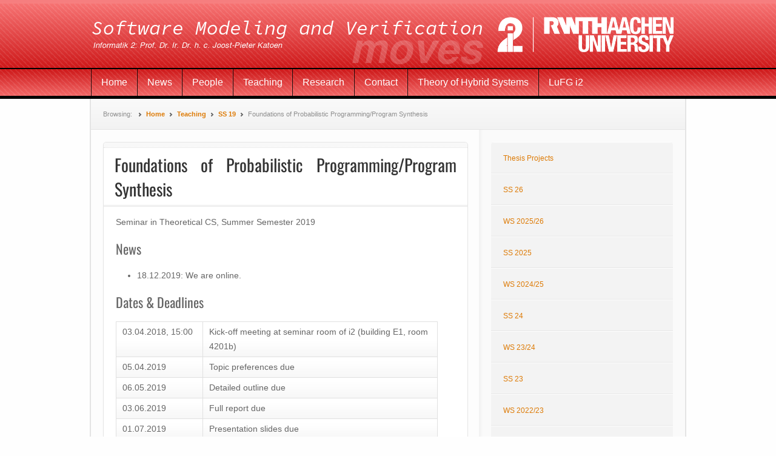

--- FILE ---
content_type: text/html; charset=UTF-8
request_url: https://moves.rwth-aachen.de/teaching/ss-19/fpp/
body_size: 10016
content:
<!DOCTYPE html>
<!--[if IE 8]>
<html id="ie8" lang="en-US">
<![endif]-->
<!--[if IE 9]>
<html id="ie9" lang="en-US">
<![endif]-->
<!--[if !(IE 8) | !(IE 9) ]><!-->
<html lang="en-US">
<!--<![endif]-->
<head>
<meta charset="UTF-8" />
<meta name="viewport" content="width=device-width" />
<title>Foundations of Probabilistic Programming/Program Synthesis | Informatik 2</title>
<link rel="profile" href="http://gmpg.org/xfn/11" />
<link rel="pingback" href="https://moves.rwth-aachen.de/xmlrpc.php" />

<meta name='robots' content='max-image-preview:large' />
<link rel="alternate" type="application/rss+xml" title="Informatik 2 &raquo; Feed" href="https://moves.rwth-aachen.de/feed/" />
<link rel="alternate" type="application/rss+xml" title="Informatik 2 &raquo; Comments Feed" href="https://moves.rwth-aachen.de/comments/feed/" />
<link rel="alternate" title="oEmbed (JSON)" type="application/json+oembed" href="https://moves.rwth-aachen.de/wp-json/oembed/1.0/embed?url=https%3A%2F%2Fmoves.rwth-aachen.de%2Fteaching%2Fss-19%2Ffpp%2F" />
<link rel="alternate" title="oEmbed (XML)" type="text/xml+oembed" href="https://moves.rwth-aachen.de/wp-json/oembed/1.0/embed?url=https%3A%2F%2Fmoves.rwth-aachen.de%2Fteaching%2Fss-19%2Ffpp%2F&#038;format=xml" />
<style id='wp-img-auto-sizes-contain-inline-css' type='text/css'>
img:is([sizes=auto i],[sizes^="auto," i]){contain-intrinsic-size:3000px 1500px}
/*# sourceURL=wp-img-auto-sizes-contain-inline-css */
</style>
<link rel='stylesheet' id='wp-quicklatex-format-css' href='https://moves.rwth-aachen.de/wp-content/plugins/wp-quicklatex/css/quicklatex-format.css?ver=6.9' type='text/css' media='all' />
<link rel='stylesheet' id='infinity-nuntius-css' href='https://moves.rwth-aachen.de/wp-content/themes/nuntius_original/style.css?ver=2012-06-18' type='text/css' media='all' />
<style id='wp-emoji-styles-inline-css' type='text/css'>

	img.wp-smiley, img.emoji {
		display: inline !important;
		border: none !important;
		box-shadow: none !important;
		height: 1em !important;
		width: 1em !important;
		margin: 0 0.07em !important;
		vertical-align: -0.1em !important;
		background: none !important;
		padding: 0 !important;
	}
/*# sourceURL=wp-emoji-styles-inline-css */
</style>
<link rel='stylesheet' id='wp-block-library-css' href='https://moves.rwth-aachen.de/wp-includes/css/dist/block-library/style.min.css?ver=6.9' type='text/css' media='all' />
<style id='wp-block-paragraph-inline-css' type='text/css'>
.is-small-text{font-size:.875em}.is-regular-text{font-size:1em}.is-large-text{font-size:2.25em}.is-larger-text{font-size:3em}.has-drop-cap:not(:focus):first-letter{float:left;font-size:8.4em;font-style:normal;font-weight:100;line-height:.68;margin:.05em .1em 0 0;text-transform:uppercase}body.rtl .has-drop-cap:not(:focus):first-letter{float:none;margin-left:.1em}p.has-drop-cap.has-background{overflow:hidden}:root :where(p.has-background){padding:1.25em 2.375em}:where(p.has-text-color:not(.has-link-color)) a{color:inherit}p.has-text-align-left[style*="writing-mode:vertical-lr"],p.has-text-align-right[style*="writing-mode:vertical-rl"]{rotate:180deg}
/*# sourceURL=https://moves.rwth-aachen.de/wp-includes/blocks/paragraph/style.min.css */
</style>
<style id='global-styles-inline-css' type='text/css'>
:root{--wp--preset--aspect-ratio--square: 1;--wp--preset--aspect-ratio--4-3: 4/3;--wp--preset--aspect-ratio--3-4: 3/4;--wp--preset--aspect-ratio--3-2: 3/2;--wp--preset--aspect-ratio--2-3: 2/3;--wp--preset--aspect-ratio--16-9: 16/9;--wp--preset--aspect-ratio--9-16: 9/16;--wp--preset--color--black: #000000;--wp--preset--color--cyan-bluish-gray: #abb8c3;--wp--preset--color--white: #ffffff;--wp--preset--color--pale-pink: #f78da7;--wp--preset--color--vivid-red: #cf2e2e;--wp--preset--color--luminous-vivid-orange: #ff6900;--wp--preset--color--luminous-vivid-amber: #fcb900;--wp--preset--color--light-green-cyan: #7bdcb5;--wp--preset--color--vivid-green-cyan: #00d084;--wp--preset--color--pale-cyan-blue: #8ed1fc;--wp--preset--color--vivid-cyan-blue: #0693e3;--wp--preset--color--vivid-purple: #9b51e0;--wp--preset--gradient--vivid-cyan-blue-to-vivid-purple: linear-gradient(135deg,rgb(6,147,227) 0%,rgb(155,81,224) 100%);--wp--preset--gradient--light-green-cyan-to-vivid-green-cyan: linear-gradient(135deg,rgb(122,220,180) 0%,rgb(0,208,130) 100%);--wp--preset--gradient--luminous-vivid-amber-to-luminous-vivid-orange: linear-gradient(135deg,rgb(252,185,0) 0%,rgb(255,105,0) 100%);--wp--preset--gradient--luminous-vivid-orange-to-vivid-red: linear-gradient(135deg,rgb(255,105,0) 0%,rgb(207,46,46) 100%);--wp--preset--gradient--very-light-gray-to-cyan-bluish-gray: linear-gradient(135deg,rgb(238,238,238) 0%,rgb(169,184,195) 100%);--wp--preset--gradient--cool-to-warm-spectrum: linear-gradient(135deg,rgb(74,234,220) 0%,rgb(151,120,209) 20%,rgb(207,42,186) 40%,rgb(238,44,130) 60%,rgb(251,105,98) 80%,rgb(254,248,76) 100%);--wp--preset--gradient--blush-light-purple: linear-gradient(135deg,rgb(255,206,236) 0%,rgb(152,150,240) 100%);--wp--preset--gradient--blush-bordeaux: linear-gradient(135deg,rgb(254,205,165) 0%,rgb(254,45,45) 50%,rgb(107,0,62) 100%);--wp--preset--gradient--luminous-dusk: linear-gradient(135deg,rgb(255,203,112) 0%,rgb(199,81,192) 50%,rgb(65,88,208) 100%);--wp--preset--gradient--pale-ocean: linear-gradient(135deg,rgb(255,245,203) 0%,rgb(182,227,212) 50%,rgb(51,167,181) 100%);--wp--preset--gradient--electric-grass: linear-gradient(135deg,rgb(202,248,128) 0%,rgb(113,206,126) 100%);--wp--preset--gradient--midnight: linear-gradient(135deg,rgb(2,3,129) 0%,rgb(40,116,252) 100%);--wp--preset--font-size--small: 13px;--wp--preset--font-size--medium: 20px;--wp--preset--font-size--large: 36px;--wp--preset--font-size--x-large: 42px;--wp--preset--spacing--20: 0.44rem;--wp--preset--spacing--30: 0.67rem;--wp--preset--spacing--40: 1rem;--wp--preset--spacing--50: 1.5rem;--wp--preset--spacing--60: 2.25rem;--wp--preset--spacing--70: 3.38rem;--wp--preset--spacing--80: 5.06rem;--wp--preset--shadow--natural: 6px 6px 9px rgba(0, 0, 0, 0.2);--wp--preset--shadow--deep: 12px 12px 50px rgba(0, 0, 0, 0.4);--wp--preset--shadow--sharp: 6px 6px 0px rgba(0, 0, 0, 0.2);--wp--preset--shadow--outlined: 6px 6px 0px -3px rgb(255, 255, 255), 6px 6px rgb(0, 0, 0);--wp--preset--shadow--crisp: 6px 6px 0px rgb(0, 0, 0);}:where(.is-layout-flex){gap: 0.5em;}:where(.is-layout-grid){gap: 0.5em;}body .is-layout-flex{display: flex;}.is-layout-flex{flex-wrap: wrap;align-items: center;}.is-layout-flex > :is(*, div){margin: 0;}body .is-layout-grid{display: grid;}.is-layout-grid > :is(*, div){margin: 0;}:where(.wp-block-columns.is-layout-flex){gap: 2em;}:where(.wp-block-columns.is-layout-grid){gap: 2em;}:where(.wp-block-post-template.is-layout-flex){gap: 1.25em;}:where(.wp-block-post-template.is-layout-grid){gap: 1.25em;}.has-black-color{color: var(--wp--preset--color--black) !important;}.has-cyan-bluish-gray-color{color: var(--wp--preset--color--cyan-bluish-gray) !important;}.has-white-color{color: var(--wp--preset--color--white) !important;}.has-pale-pink-color{color: var(--wp--preset--color--pale-pink) !important;}.has-vivid-red-color{color: var(--wp--preset--color--vivid-red) !important;}.has-luminous-vivid-orange-color{color: var(--wp--preset--color--luminous-vivid-orange) !important;}.has-luminous-vivid-amber-color{color: var(--wp--preset--color--luminous-vivid-amber) !important;}.has-light-green-cyan-color{color: var(--wp--preset--color--light-green-cyan) !important;}.has-vivid-green-cyan-color{color: var(--wp--preset--color--vivid-green-cyan) !important;}.has-pale-cyan-blue-color{color: var(--wp--preset--color--pale-cyan-blue) !important;}.has-vivid-cyan-blue-color{color: var(--wp--preset--color--vivid-cyan-blue) !important;}.has-vivid-purple-color{color: var(--wp--preset--color--vivid-purple) !important;}.has-black-background-color{background-color: var(--wp--preset--color--black) !important;}.has-cyan-bluish-gray-background-color{background-color: var(--wp--preset--color--cyan-bluish-gray) !important;}.has-white-background-color{background-color: var(--wp--preset--color--white) !important;}.has-pale-pink-background-color{background-color: var(--wp--preset--color--pale-pink) !important;}.has-vivid-red-background-color{background-color: var(--wp--preset--color--vivid-red) !important;}.has-luminous-vivid-orange-background-color{background-color: var(--wp--preset--color--luminous-vivid-orange) !important;}.has-luminous-vivid-amber-background-color{background-color: var(--wp--preset--color--luminous-vivid-amber) !important;}.has-light-green-cyan-background-color{background-color: var(--wp--preset--color--light-green-cyan) !important;}.has-vivid-green-cyan-background-color{background-color: var(--wp--preset--color--vivid-green-cyan) !important;}.has-pale-cyan-blue-background-color{background-color: var(--wp--preset--color--pale-cyan-blue) !important;}.has-vivid-cyan-blue-background-color{background-color: var(--wp--preset--color--vivid-cyan-blue) !important;}.has-vivid-purple-background-color{background-color: var(--wp--preset--color--vivid-purple) !important;}.has-black-border-color{border-color: var(--wp--preset--color--black) !important;}.has-cyan-bluish-gray-border-color{border-color: var(--wp--preset--color--cyan-bluish-gray) !important;}.has-white-border-color{border-color: var(--wp--preset--color--white) !important;}.has-pale-pink-border-color{border-color: var(--wp--preset--color--pale-pink) !important;}.has-vivid-red-border-color{border-color: var(--wp--preset--color--vivid-red) !important;}.has-luminous-vivid-orange-border-color{border-color: var(--wp--preset--color--luminous-vivid-orange) !important;}.has-luminous-vivid-amber-border-color{border-color: var(--wp--preset--color--luminous-vivid-amber) !important;}.has-light-green-cyan-border-color{border-color: var(--wp--preset--color--light-green-cyan) !important;}.has-vivid-green-cyan-border-color{border-color: var(--wp--preset--color--vivid-green-cyan) !important;}.has-pale-cyan-blue-border-color{border-color: var(--wp--preset--color--pale-cyan-blue) !important;}.has-vivid-cyan-blue-border-color{border-color: var(--wp--preset--color--vivid-cyan-blue) !important;}.has-vivid-purple-border-color{border-color: var(--wp--preset--color--vivid-purple) !important;}.has-vivid-cyan-blue-to-vivid-purple-gradient-background{background: var(--wp--preset--gradient--vivid-cyan-blue-to-vivid-purple) !important;}.has-light-green-cyan-to-vivid-green-cyan-gradient-background{background: var(--wp--preset--gradient--light-green-cyan-to-vivid-green-cyan) !important;}.has-luminous-vivid-amber-to-luminous-vivid-orange-gradient-background{background: var(--wp--preset--gradient--luminous-vivid-amber-to-luminous-vivid-orange) !important;}.has-luminous-vivid-orange-to-vivid-red-gradient-background{background: var(--wp--preset--gradient--luminous-vivid-orange-to-vivid-red) !important;}.has-very-light-gray-to-cyan-bluish-gray-gradient-background{background: var(--wp--preset--gradient--very-light-gray-to-cyan-bluish-gray) !important;}.has-cool-to-warm-spectrum-gradient-background{background: var(--wp--preset--gradient--cool-to-warm-spectrum) !important;}.has-blush-light-purple-gradient-background{background: var(--wp--preset--gradient--blush-light-purple) !important;}.has-blush-bordeaux-gradient-background{background: var(--wp--preset--gradient--blush-bordeaux) !important;}.has-luminous-dusk-gradient-background{background: var(--wp--preset--gradient--luminous-dusk) !important;}.has-pale-ocean-gradient-background{background: var(--wp--preset--gradient--pale-ocean) !important;}.has-electric-grass-gradient-background{background: var(--wp--preset--gradient--electric-grass) !important;}.has-midnight-gradient-background{background: var(--wp--preset--gradient--midnight) !important;}.has-small-font-size{font-size: var(--wp--preset--font-size--small) !important;}.has-medium-font-size{font-size: var(--wp--preset--font-size--medium) !important;}.has-large-font-size{font-size: var(--wp--preset--font-size--large) !important;}.has-x-large-font-size{font-size: var(--wp--preset--font-size--x-large) !important;}
/*# sourceURL=global-styles-inline-css */
</style>

<style id='classic-theme-styles-inline-css' type='text/css'>
/*! This file is auto-generated */
.wp-block-button__link{color:#fff;background-color:#32373c;border-radius:9999px;box-shadow:none;text-decoration:none;padding:calc(.667em + 2px) calc(1.333em + 2px);font-size:1.125em}.wp-block-file__button{background:#32373c;color:#fff;text-decoration:none}
/*# sourceURL=/wp-includes/css/classic-themes.min.css */
</style>
<link rel='stylesheet' id='i2utils-css' href='https://moves.rwth-aachen.de/wp-content/plugins/i2utils/i2utils.css?ver=6.9' type='text/css' media='all' />
<link rel='stylesheet' id='collapscore-css-css' href='https://moves.rwth-aachen.de/wp-content/plugins/jquery-collapse-o-matic/css/core_style.css?ver=1.0' type='text/css' media='all' />
<link rel='stylesheet' id='collapseomatic-css-css' href='https://moves.rwth-aachen.de/wp-content/plugins/jquery-collapse-o-matic/css/light_style.css?ver=1.6' type='text/css' media='all' />
<link rel='stylesheet' id='publications-css' href='https://moves.rwth-aachen.de/wp-content/plugins/publications/publications.css?ver=6.9' type='text/css' media='all' />
<link rel='stylesheet' id='nuntius-style-css' href='https://moves.rwth-aachen.de/wp-content/themes/nuntius-child/style.css?ver=6.9' type='text/css' media='all' />
<link rel='stylesheet' id='lobster-css' href='https://moves.rwth-aachen.de/wp-content/themes/nuntius_original/fonts/Lobster.css?ver=6.9' type='text/css' media='all' />
<link rel='stylesheet' id='oswald-css' href='https://moves.rwth-aachen.de/wp-content/themes/nuntius_original/fonts/Oswald.css?ver=6.9' type='text/css' media='all' />
<script type="text/javascript" src="https://moves.rwth-aachen.de/wp-includes/js/jquery/jquery.min.js?ver=3.7.1" id="jquery-core-js"></script>
<script type="text/javascript" src="https://moves.rwth-aachen.de/wp-includes/js/jquery/jquery-migrate.min.js?ver=3.4.1" id="jquery-migrate-js"></script>
<script type="text/javascript" src="https://moves.rwth-aachen.de/wp-content/themes/nuntius_original/js/jquery.cycle.all.js?ver=20130415" id="nuntius-jcycle-js"></script>
<script type="text/javascript" src="https://moves.rwth-aachen.de/wp-content/themes/nuntius_original/js/functions.js?ver=201101207" id="nuntius-functions-js-js"></script>
<script type="text/javascript" src="https://moves.rwth-aachen.de/wp-content/plugins/wp-quicklatex/js/wp-quicklatex-frontend.js?ver=1.0" id="wp-quicklatex-frontend-js"></script>
<link rel="https://api.w.org/" href="https://moves.rwth-aachen.de/wp-json/" /><link rel="alternate" title="JSON" type="application/json" href="https://moves.rwth-aachen.de/wp-json/wp/v2/pages/10772" /><link rel="EditURI" type="application/rsd+xml" title="RSD" href="https://moves.rwth-aachen.de/xmlrpc.php?rsd" />
<meta name="generator" content="WordPress 6.9" />
<link rel="canonical" href="https://moves.rwth-aachen.de/teaching/ss-19/fpp/" />
<link rel='shortlink' href='https://moves.rwth-aachen.de/?p=10772' />
	<style type="text/css">
	/* <![CDATA[ */
		a,
		.breadcrumbs a,
		.post-meta a,
		#sidebar-primary a,
		#respond input[type="text"],
		#respond input[type="email"],
		#respond input[type="url"],
		.category-section .entry-title a,
		#more-articles .entry-title a,
		.archive .entry-title a,
		.search .entry-title a,
		.slideshow-controls .slideshow-pager a.activeSlide,
		#infinite-footer .blog-credits a,
		#infinite-footer .blog-credits a:hover {
			color: #dd7a05;
		}
		#header,
		#menu-primary {
			background-color: #890000;
		}
	/* ]]> */
	</style>
<link rel='stylesheet' id='rpwe-style-css' href='https://moves.rwth-aachen.de/wp-content/plugins/recent-posts-widget-extended/assets/css/rpwe-frontend.css?ver=2.0.2' type='text/css' media='all' />
</head>

<body class="wp-singular page-template-default page page-id-10772 page-child parent-pageid-10747 wp-theme-nuntius_original wp-child-theme-nuntius-child">
<!-- Piwik -->
<script type="text/javascript">
  var _paq = _paq || [];
  _paq.push(["setDomains", ["*.www.moves.rwth-aachen.de","*.moves.rwth-aachen.de","*.www.ths.rwth-aachen.de"]]);
  _paq.push(['trackPageView']);
  _paq.push(['enableLinkTracking']);
  (function() {
    var u="//piwik.itc.rwth-aachen.de/";
    _paq.push(['setTrackerUrl', u+'piwik.php']);
    _paq.push(['setSiteId', 3]);
    var d=document, g=d.createElement('script'), s=d.getElementsByTagName('script')[0];
    g.type='text/javascript'; g.async=true; g.defer=true; g.src=u+'piwik.js'; s.parentNode.insertBefore(g,s);
  })();
</script>
<noscript><p><img src="//piwik.itc.rwth-aachen.de/piwik.php?idsite=3" style="border:0;" alt="" /></p></noscript>
<!-- End Piwik Code -->
	<div id="body-container">
		
		<div id="header" class="moves">
			<div class="wrap">
				<a href="https://moves.rwth-aachen.de/" title="Informatik 2" rel="home" class="header-link"></a>
			</div><!-- .wrap -->
		</div><!-- .header -->
		<div id="menu-primary" class="menu-container moves">
			<div class="menu"><ul id="menu-primary-items" class=""><li id="menu-item-50" class="menu-item menu-item-type-post_type menu-item-object-page menu-item-home menu-item-50"><a href="https://moves.rwth-aachen.de/">Home</a></li>
<li id="menu-item-61" class="menu-item menu-item-type-taxonomy menu-item-object-category menu-item-61"><a href="https://moves.rwth-aachen.de/category/news/">News</a></li>
<li id="menu-item-19" class="menu-item menu-item-type-post_type menu-item-object-page menu-item-has-children menu-item-19"><a href="https://moves.rwth-aachen.de/people/">People</a></li>
<li id="menu-item-14" class="menu-item menu-item-type-post_type menu-item-object-page current-page-ancestor menu-item-has-children menu-item-14"><a href="https://moves.rwth-aachen.de/teaching/">Teaching</a></li>
<li id="menu-item-1243" class="menu-item menu-item-type-post_type menu-item-object-page menu-item-has-children menu-item-1243"><a href="https://moves.rwth-aachen.de/research/">Research</a></li>
<li id="menu-item-121" class="menu-item menu-item-type-post_type menu-item-object-page menu-item-121"><a href="https://moves.rwth-aachen.de/contact/">Contact</a></li>
<li id="menu-item-1926" class="menu-item menu-item-type-custom menu-item-object-custom menu-item-1926"><a href="http://ths.rwth-aachen.de/">Theory of Hybrid Systems</a></li>
<li id="menu-item-401" class="menu-item menu-item-type-custom menu-item-object-custom menu-item-401"><a title="LuFG i2 &#8211; Programmiersprachen und Verifikation" href="http://verify.rwth-aachen.de/">LuFG i2</a></li>
</ul></div>		</div><!-- #menu-primary .menu-container -->

		<div id="container">

		<div class="breadcrumb breadcrumbs">
	<div class="breadcrumb-trail">
			<ul>
		<li>Browsing: <span class="sep">&raquo;</span> </li>
				<li><a href="https://moves.rwth-aachen.de">  Home </a></li>

		
							<li>
								<span class="sep">&raquo;</span><a href="https://moves.rwth-aachen.de/teaching/">Teaching</a>
							</li>

						
							<li>
								<span class="sep">&raquo;</span><a href="https://moves.rwth-aachen.de/teaching/ss-19/">SS 19</a>
							</li>

						
							<li>
								<span class="sep">&raquo;</span>Foundations of Probabilistic Programming/Program Synthesis							</li>

								</ul>
	</div><!-- .breadcrumb breadcrumbs -->
</div><!-- .breadcrumb-trail -->

<div id="content">
	<div class="hfeed">

		
		<div id="post-10772" class="post-10772 page type-page status-publish hentry">
			<div class="entry-utility">
											</div><!-- .entry-utility -->

			<h2 class="entry-title">Foundations of Probabilistic Programming/Program Synthesis</h2><!-- .entry-title -->
			<div class="entry-content">
				<p>Seminar in Theoretical CS, Summer Semester 2019</p>
<h2>News</h2>
<ul>
<li>18.12.2019: We are online.</li>
</ul>
<h2>Dates &amp; Deadlines</h2>
<table style="width: 531px" border="0" align="left">
<tbody>
<tr>
<td style="width: 128px">03.04.2018, 15:00</td>
<td style="width: 403px">Kick-off meeting at seminar room of i2 (building E1, room 4201b)</td>
</tr>
<tr>
<td style="width: 128px">05.04.2019</td>
<td style="width: 403px">Topic preferences due</td>
</tr>
<tr>
<td style="width: 128px">06.05.2019</td>
<td style="width: 403px">Detailed outline due</td>
</tr>
<tr>
<td style="width: 128px">03.06.2019</td>
<td style="width: 403px">Full report due</td>
</tr>
<tr>
<td style="width: 128px">01.07.2019</td>
<td style="width: 403px">Presentation slides due</td>
</tr>
<tr>
<td style="width: 128px">11.07.2019, <strong>13:00</strong></td>
<td style="width: 403px">Seminar talks</td>
</tr>
</tbody>
</table>
<p>Note that the non-camera-ready versions of your report and your slides should be your <em>final submission</em> and the camera-ready versions should differ only with regard to <em>minor</em> remarks, comments, and corrections by your supervisor. Please feel free, however, to talk to your supervisor about submitting <em>preliminary versions before the due dates</em>.</p>
<h2>Overview</h2>
<p>This seminar covers a variety of topics in the field of&nbsp;probabilistic programs. Roughly speaking, probabilistic programs are like ordinary programs, with an extra feature: the ability to make some sort of probabilistic choice. <a title="Duelling Cowboys" href="http://moves.rwth-aachen.de/duelling-cowboys/">Here</a> we show how one can exploit this feature to model, for instance, a duel between two cowboys. These kind of programs are of great importance due to their wide applicability scope, which includes, amongst others, security, quantum computing, randomized algorithms and machine learning.</p>
<p>This seminar extends the foundations of probabilistic programs as introduced in the <a href="https://moves.rwth-aachen.de/teaching/ws-1819/probabilistic-programming/">preceding lecture in Winter Semester 2018/19</a> by studying refined semantical models&nbsp; and advanced methods for automated analysis of such programs.</p>
<h2>Prerequisites</h2>
<p>Basic knowledge in the following areas is expected:</p>
<ul>
<li>Semantics of programs</li>
<li>Probability theory</li>
<li>Automata theory</li>
<li>Mathematical logic</li>
<li>Previous knowledge in probabilistic programming is very helpful</li>
</ul>
<h2>Topics</h2>
<h3>Foundations of Probabilistic Programming</h3>
<p>These topics are based on a draft book &#8220;Foundations of Probabilistic Programming&#8221; that includes surveying chapters by different (sets of) authors on the following topics (amongst others). The material will be made available as paper copies.</p>
<ol>
<li>Logical essentials of Bayesian reasoning
<ul>
<li><strong>Supervisor: </strong><a href="mailto:joshua@cs.rwth-aachen.de">Joshua Moerman</a></li>
<li><strong>Student:</strong> Tom Biskup</li>
</ul>
</li>
<li>Probabilistic couplings
<ul>
<li><strong>Supervisor: </strong>&#8211;</li>
<li><strong>Student:</strong> &#8211;</li>
</ul>
</li>
<li>Termination analysis with martingales
<ul>
<li><strong>Supervisor: </strong>&#8211;</li>
<li><strong>Student:</strong> &#8211;</li>
</ul>
</li>
<li>Improving program testing by probabilistic programming
<ul>
<li><strong>Supervisor: </strong><a href="mailto:marcin.szymczak@cs.rwth-aachen.de">Marcin Szymczak</a></li>
<li><strong>Student:</strong> Florian Frantzen</li>
</ul>
</li>
<li>Concentration measures
<ul>
<li><strong>Supervisor: </strong>&#8211;</li>
<li><strong>Student:</strong> &#8211;</li>
</ul>
</li>
</ol>
<h3>Program Synthesis</h3>
<ol>
<li>Syntax-guided synthesis
<ul>
<li title="Related Paper"><strong>Literature: </strong>R. Alur, R. Bodik, G. Juniwal, M.M.K. Martin, M. Raghothaman, S.A. Seshia, R. Singh, A. Solar-Lezama, E. Torlak, A. Udupa: <a href="https://doi.org/10.1109/FMCAD.2013.6679385">Syntax-guided synthesis</a>. FMCAD 2013</li>
<li><strong>Supervisor:&nbsp;</strong><a href="mailto:joshua@cs.rwth-aachen.de">Joshua Moerman</a></li>
<li><strong>Student:</strong> Marvin Jansen</li>
</ul>
</li>
<li>Synthesis of pointer programs
<ul>
<li title="Related Paper"><strong>Literature: </strong>N. Polikarpova, I. Sergey: <a href="https://doi.org/10.1145/3290385">Structuring the synthesis of heap-manipulating programs</a>. POPL 2019</li>
<li><strong>Supervisor: </strong>&#8211;</li>
<li><strong>Student:</strong> &#8211;</li>
</ul>
</li>
<li>Synthesis of probabilistic programs
<ul>
<li title="Related Paper"><strong>Literature: </strong>A.V. Nori, S. Ozair, S.K. Rajamani, D. Vijaykeerthy: <a href="https://doi.org/10.1145/2737924.2737982">Efficient synthesis of probabilistic programs</a>. PLDI 2015</li>
<li><strong>Supervisor:&nbsp;</strong><a href="mailto:marcin.szymczak@cs.rwth-aachen.de">Marcin Szymczak</a></li>
<li><strong>Student:</strong> Bram Kohlen</li>
</ul>
</li>
</ol>
<h2>Additional Material</h2>
<div>
<ul>
<li><a href="https://moves.rwth-aachen.de/wp-content/uploads/SS19/fpp/intro.pdf">Introductory slides</a></li>
<li><a href="https://moves.rwth-aachen.de/wp-content/uploads/SS19/fpp/report-template.zip">Report template</a></li>
<li><a href="https://moves.rwth-aachen.de/wp-content/uploads/SS19/fpp/presentation-template.zip">Presentation template</a></li>
<li><a href="http://www.cs.tufts.edu/~nr/pubs/learn-two.pdf">How to write scientific papers</a></li>
<li><a href="http://studium.informatik.rwth-aachen.de/Studierende/Pa/Formulare/honor-neu.pdf">Ethische Richtlinien für das Verfassen wissenschaftlicher Arbeiten</a></li>
<li><a href="http://moves.rwth-aachen.de/wp-content/uploads/SS14/ct14/HowToPresentations.pdf">How to give presentations</a></li>
<li><a href="https://tobi.oetiker.ch/lshort/lshort.pdf">Introduction to LaTeX</a></li>
</ul>
</div>
<h2>Registration</h2>
<p>Registration to the seminar is not possible anymore.<b><br />
</b></p>
<h2>Contact</h2>
<p><a href="https://moves.rwth-aachen.de/people/katoen/">Joost-Pieter Katoen</a>, <a href="https://moves.rwth-aachen.de/people/noll/">Thomas Noll</a></p>
							</div><!-- .entry-content -->
		</div><!-- #post-## -->

		
		
	</div><!-- .hfeed -->
</div><!-- #content -->


<div id="sidebar-primary" class="sidebar aside" role="complementary">
		<aside id="advanced_menu-2" class="widget widget_advanced_menu"><div class="menu-main-container"><ul id="menu-main" class="menu">	<li id="menu-item--10" class="menu-item menu-item-type-post_type menu-item-object-page menu-item--10"><a href="https://moves.rwth-aachen.de/teaching/thesis-projects/">Thesis Projects</a></li>
	<li id="menu-item--11" class="menu-item menu-item-type-post_type menu-item-object-page menu-item-has-children menu-item--11"><a href="https://moves.rwth-aachen.de/teaching/ss-26/">SS 26</a></li>
	<li id="menu-item--15" class="menu-item menu-item-type-post_type menu-item-object-page menu-item-has-children menu-item--15"><a href="https://moves.rwth-aachen.de/teaching/ws-2025-26/">WS 2025/26</a></li>
	<li id="menu-item--23" class="menu-item menu-item-type-post_type menu-item-object-page menu-item-has-children menu-item--23"><a href="https://moves.rwth-aachen.de/teaching/ss-25/">SS 2025</a></li>
	<li id="menu-item--31" class="menu-item menu-item-type-post_type menu-item-object-page menu-item-has-children menu-item--31"><a href="https://moves.rwth-aachen.de/teaching/ws-2024-25/">WS 2024/25</a></li>
	<li id="menu-item--38" class="menu-item menu-item-type-post_type menu-item-object-page menu-item-has-children menu-item--38"><a href="https://moves.rwth-aachen.de/teaching/ss-24/">SS 24</a></li>
	<li id="menu-item--46" class="menu-item menu-item-type-post_type menu-item-object-page menu-item-has-children menu-item--46"><a href="https://moves.rwth-aachen.de/teaching/ws-23-24/">WS 23/24</a></li>
	<li id="menu-item--54" class="menu-item menu-item-type-post_type menu-item-object-page menu-item-has-children menu-item--54"><a href="https://moves.rwth-aachen.de/teaching/ss-23/">SS 23</a></li>
	<li id="menu-item--60" class="menu-item menu-item-type-post_type menu-item-object-page menu-item-has-children menu-item--60"><a href="https://moves.rwth-aachen.de/teaching/ws-22-23/">WS 2022/23</a></li>
	<li id="menu-item--67" class="menu-item menu-item-type-post_type menu-item-object-page menu-item-has-children menu-item--67"><a href="https://moves.rwth-aachen.de/teaching/ss-22/">SS 22</a></li>
	<li id="menu-item--73" class="menu-item menu-item-type-post_type menu-item-object-page menu-item-has-children menu-item--73"><a href="https://moves.rwth-aachen.de/teaching/ws-21-22/">WS 21/22</a></li>
	<li id="menu-item--79" class="menu-item menu-item-type-post_type menu-item-object-page menu-item-has-children menu-item--79"><a href="https://moves.rwth-aachen.de/teaching/ss-21/">SS 21</a></li>
	<li id="menu-item--85" class="menu-item menu-item-type-post_type menu-item-object-page menu-item-has-children menu-item--85"><a href="https://moves.rwth-aachen.de/teaching/ws-20-21/">WS 20/21</a></li>
	<li id="menu-item--93" class="menu-item menu-item-type-post_type menu-item-object-page menu-item-has-children menu-item--93"><a href="https://moves.rwth-aachen.de/teaching/ss-20/">SS 20</a></li>
	<li id="menu-item--100" class="menu-item menu-item-type-post_type menu-item-object-page menu-item-has-children menu-item--100"><a href="https://moves.rwth-aachen.de/teaching/ws-19-20/">WS 19/20</a></li>
	<li id="menu-item--106" class="menu-item menu-item-type-post_type menu-item-object-page current-page-ancestor current-menu-parent current-page-parent current_page_parent menu-item-has-children menu-item--106"><a href="https://moves.rwth-aachen.de/teaching/ss-19/">SS 19</a>
	<ul class="sub-menu">
		<li id="menu-item--107" class="menu-item menu-item-type-post_type menu-item-object-page menu-item--107"><a href="https://moves.rwth-aachen.de/teaching/ss-19/fosap/">Formale Systeme, Automaten, Prozesse</a></li>
		<li id="menu-item--108" class="menu-item menu-item-type-post_type menu-item-object-page menu-item--108"><a href="https://moves.rwth-aachen.de/teaching/ss-19/sv-sw/">Semantics and Verification of Software</a></li>
		<li id="menu-item--109" class="menu-item menu-item-type-post_type menu-item-object-page menu-item--109"><a href="https://moves.rwth-aachen.de/teaching/ss-19/ipa/">Introduction to Program Analysis</a></li>
		<li id="menu-item--110" class="menu-item menu-item-type-post_type menu-item-object-page current-menu-item page_item page-item-10772 current_page_item menu-item--110"><a href="https://moves.rwth-aachen.de/teaching/ss-19/fpp/" aria-current="page">Foundations of Probabilistic Programming/Program Synthesis</a></li>
		<li id="menu-item--111" class="menu-item menu-item-type-post_type menu-item-object-page menu-item--111"><a href="https://moves.rwth-aachen.de/teaching/ss-19/pgmsyn/">Program Synthesis</a></li>
		<li id="menu-item--112" class="menu-item menu-item-type-post_type menu-item-object-page menu-item--112"><a href="https://moves.rwth-aachen.de/teaching/ss-19/swp19/">Implementation of Heuristic Algorithms for Board Games</a></li>
	</ul>
</li>
	<li id="menu-item--113" class="menu-item menu-item-type-post_type menu-item-object-page menu-item-has-children menu-item--113"><a href="https://moves.rwth-aachen.de/teaching/ws-1819/">WS 18/19</a></li>
	<li id="menu-item--121" class="menu-item menu-item-type-post_type menu-item-object-page menu-item-has-children menu-item--121"><a href="https://moves.rwth-aachen.de/teaching/ss-18/">SS 18</a></li>
	<li id="menu-item--127" class="menu-item menu-item-type-post_type menu-item-object-page menu-item-has-children menu-item--127"><a href="https://moves.rwth-aachen.de/teaching/ws-1718/">WS 17/18</a></li>
	<li id="menu-item--134" class="menu-item menu-item-type-post_type menu-item-object-page menu-item-has-children menu-item--134"><a href="https://moves.rwth-aachen.de/teaching/ss-17/">SS 17</a></li>
	<li id="menu-item--138" class="menu-item menu-item-type-post_type menu-item-object-page menu-item-has-children menu-item--138"><a href="https://moves.rwth-aachen.de/teaching/ws-1617/">WS 16/17</a></li>
	<li id="menu-item--146" class="menu-item menu-item-type-post_type menu-item-object-page menu-item-has-children menu-item--146"><a href="https://moves.rwth-aachen.de/teaching/ss-16/">SS 16</a></li>
	<li id="menu-item--153" class="menu-item menu-item-type-post_type menu-item-object-page menu-item-has-children menu-item--153"><a href="https://moves.rwth-aachen.de/teaching/ws-1516/">WS 15/16</a></li>
	<li id="menu-item--159" class="menu-item menu-item-type-post_type menu-item-object-page menu-item-has-children menu-item--159"><a href="https://moves.rwth-aachen.de/teaching/ss-15/">SS 15</a></li>
	<li id="menu-item--166" class="menu-item menu-item-type-post_type menu-item-object-page menu-item-has-children menu-item--166"><a href="https://moves.rwth-aachen.de/teaching/ws-1415/">WS 14/15</a></li>
	<li id="menu-item--174" class="menu-item menu-item-type-post_type menu-item-object-page menu-item-has-children menu-item--174"><a href="https://moves.rwth-aachen.de/teaching/ss-14/">SS 14</a></li>
</ul></div></aside><aside id="rpwe_widget-2" class="widget rpwe_widget recent-posts-extended"><h3 class="widget-title"><span>Latest News</span></h3><div  class="rpwe-block"><ul class="rpwe-ul"><li class="rpwe-li rpwe-clearfix"><h3 class="rpwe-title"><a href="https://moves.rwth-aachen.de/news/two-papers-at-esop-2026/" target="_self">Two papers at ESOP 2026</a></h3><time class="rpwe-time published" datetime="2025-12-22T22:41:39+02:00">December 22, 2025</time><div class="rpwe-summary">Two papers of the MOVES group have been accepted for the European Symposium on Programming (ESOP) 2026 to be held in Turin, Italy. The paper &#8220;Error Localization, Certificates, and Hints &hellip;</div></li><li class="rpwe-li rpwe-clearfix"><h3 class="rpwe-title"><a href="https://moves.rwth-aachen.de/news/19047/" target="_self">Paper at TACAS 2026</a></h3><time class="rpwe-time published" datetime="2025-12-22T12:40:54+02:00">December 22, 2025</time><div class="rpwe-summary">The paper entitled &#8220;Multiple Long-Run and omega-Regular Objectives in MDPs&#8221; by Julius Ide, Joost-Pieter Katoen, Hannah Mertens and Tim Quatmann has been accepted for TACAS 2026, to be held in &hellip;</div></li><li class="rpwe-li rpwe-clearfix"><h3 class="rpwe-title"><a href="https://moves.rwth-aachen.de/news/paper-at-icalepcs-2025/" target="_self">Paper at ICALEPCS 2025</a></h3><time class="rpwe-time published" datetime="2025-12-12T12:36:28+02:00">December 12, 2025</time><div class="rpwe-summary">The paper &#8220;Towards safe and robust neural network controllers at CERN: a review of methods and challenges&#8221; by Xaver Fink, Borja Fernandez Adiego (CERN), Brad Schofield (CERN) and Joost-Pieter Katoen &hellip;</div></li></ul></div><!-- Generated by http://wordpress.org/plugins/recent-posts-widget-extended/ --></aside><aside id="search-2" class="widget widget_search"><div id="search" class="search">
	<form method="get" class="search-form" id="search-form" action="https://moves.rwth-aachen.de/">
	<div>
		<input class="search-text" type="text" name="s" id="search-text" value="" placeholder="Search this site..." />
		<input class="search-submit button" name="submit" type="submit" id="search-submit" value="Search" />
	</div>
	</form><!-- .search-form -->
</div><!-- .search --></aside><aside id="simple-links-2" class="widget sl-links-main"><h3 class="widget-title"><span>Links</span></h3><ul class="simple-links-list simple-links-2-list" id="simple-links-2-list"><li class="simple-links-item simple-links-widget-item" id="link-76"><a href="http://www.rwth-aachen.de" title="">RWTH Aachen</a></li><li class="simple-links-item simple-links-widget-item" id="link-471"><a href="http://www.informatik.rwth-aachen.de/" title="">Faculty of Computer Science</a></li></ul><!-- End .simple-links-list --></aside></div><!-- #sidebar-primary .sidebar .aside -->		</div><!-- #container -->
	</div><!-- #body-container -->

	<script type="speculationrules">
{"prefetch":[{"source":"document","where":{"and":[{"href_matches":"/*"},{"not":{"href_matches":["/wp-*.php","/wp-admin/*","/wp-content/uploads/*","/wp-content/*","/wp-content/plugins/*","/wp-content/themes/nuntius-child/*","/wp-content/themes/nuntius_original/*","/*\\?(.+)"]}},{"not":{"selector_matches":"a[rel~=\"nofollow\"]"}},{"not":{"selector_matches":".no-prefetch, .no-prefetch a"}}]},"eagerness":"conservative"}]}
</script>
<script type="text/javascript" id="collapseomatic-js-js-before">
/* <![CDATA[ */
const com_options = {"colomatduration":"fast","colomatslideEffect":"slideFade","colomatpauseInit":"","colomattouchstart":""}
//# sourceURL=collapseomatic-js-js-before
/* ]]> */
</script>
<script type="text/javascript" src="https://moves.rwth-aachen.de/wp-content/plugins/jquery-collapse-o-matic/js/collapse.js?ver=1.7.2" id="collapseomatic-js-js"></script>
<script type="text/javascript" id="qppr_frontend_scripts-js-extra">
/* <![CDATA[ */
var qpprFrontData = {"linkData":{"https://moves.rwth-aachen.de/teaching/":[0,0,""],"https://moves.rwth-aachen.de/research/":[0,0,""],"https://moves.rwth-aachen.de/prophesy/":[0,0,"research/tools/prophesy"],"https://moves.rwth-aachen.de/research/projects/unravel/":[0,0,"http://www.unravel.rwth-aachen.de"],"https://moves.rwth-aachen.de/teaching/ss-19/pgmsyn/":[0,0,""]},"siteURL":"https://moves.rwth-aachen.de","siteURLq":"https://moves.rwth-aachen.de"};
//# sourceURL=qppr_frontend_scripts-js-extra
/* ]]> */
</script>
<script type="text/javascript" src="https://moves.rwth-aachen.de/wp-content/plugins/quick-pagepost-redirect-plugin/js/qppr_frontend_script.min.js?ver=5.2.4" id="qppr_frontend_scripts-js"></script>
<script id="wp-emoji-settings" type="application/json">
{"baseUrl":"https://s.w.org/images/core/emoji/17.0.2/72x72/","ext":".png","svgUrl":"https://s.w.org/images/core/emoji/17.0.2/svg/","svgExt":".svg","source":{"concatemoji":"https://moves.rwth-aachen.de/wp-includes/js/wp-emoji-release.min.js?ver=6.9"}}
</script>
<script type="module">
/* <![CDATA[ */
/*! This file is auto-generated */
const a=JSON.parse(document.getElementById("wp-emoji-settings").textContent),o=(window._wpemojiSettings=a,"wpEmojiSettingsSupports"),s=["flag","emoji"];function i(e){try{var t={supportTests:e,timestamp:(new Date).valueOf()};sessionStorage.setItem(o,JSON.stringify(t))}catch(e){}}function c(e,t,n){e.clearRect(0,0,e.canvas.width,e.canvas.height),e.fillText(t,0,0);t=new Uint32Array(e.getImageData(0,0,e.canvas.width,e.canvas.height).data);e.clearRect(0,0,e.canvas.width,e.canvas.height),e.fillText(n,0,0);const a=new Uint32Array(e.getImageData(0,0,e.canvas.width,e.canvas.height).data);return t.every((e,t)=>e===a[t])}function p(e,t){e.clearRect(0,0,e.canvas.width,e.canvas.height),e.fillText(t,0,0);var n=e.getImageData(16,16,1,1);for(let e=0;e<n.data.length;e++)if(0!==n.data[e])return!1;return!0}function u(e,t,n,a){switch(t){case"flag":return n(e,"\ud83c\udff3\ufe0f\u200d\u26a7\ufe0f","\ud83c\udff3\ufe0f\u200b\u26a7\ufe0f")?!1:!n(e,"\ud83c\udde8\ud83c\uddf6","\ud83c\udde8\u200b\ud83c\uddf6")&&!n(e,"\ud83c\udff4\udb40\udc67\udb40\udc62\udb40\udc65\udb40\udc6e\udb40\udc67\udb40\udc7f","\ud83c\udff4\u200b\udb40\udc67\u200b\udb40\udc62\u200b\udb40\udc65\u200b\udb40\udc6e\u200b\udb40\udc67\u200b\udb40\udc7f");case"emoji":return!a(e,"\ud83e\u1fac8")}return!1}function f(e,t,n,a){let r;const o=(r="undefined"!=typeof WorkerGlobalScope&&self instanceof WorkerGlobalScope?new OffscreenCanvas(300,150):document.createElement("canvas")).getContext("2d",{willReadFrequently:!0}),s=(o.textBaseline="top",o.font="600 32px Arial",{});return e.forEach(e=>{s[e]=t(o,e,n,a)}),s}function r(e){var t=document.createElement("script");t.src=e,t.defer=!0,document.head.appendChild(t)}a.supports={everything:!0,everythingExceptFlag:!0},new Promise(t=>{let n=function(){try{var e=JSON.parse(sessionStorage.getItem(o));if("object"==typeof e&&"number"==typeof e.timestamp&&(new Date).valueOf()<e.timestamp+604800&&"object"==typeof e.supportTests)return e.supportTests}catch(e){}return null}();if(!n){if("undefined"!=typeof Worker&&"undefined"!=typeof OffscreenCanvas&&"undefined"!=typeof URL&&URL.createObjectURL&&"undefined"!=typeof Blob)try{var e="postMessage("+f.toString()+"("+[JSON.stringify(s),u.toString(),c.toString(),p.toString()].join(",")+"));",a=new Blob([e],{type:"text/javascript"});const r=new Worker(URL.createObjectURL(a),{name:"wpTestEmojiSupports"});return void(r.onmessage=e=>{i(n=e.data),r.terminate(),t(n)})}catch(e){}i(n=f(s,u,c,p))}t(n)}).then(e=>{for(const n in e)a.supports[n]=e[n],a.supports.everything=a.supports.everything&&a.supports[n],"flag"!==n&&(a.supports.everythingExceptFlag=a.supports.everythingExceptFlag&&a.supports[n]);var t;a.supports.everythingExceptFlag=a.supports.everythingExceptFlag&&!a.supports.flag,a.supports.everything||((t=a.source||{}).concatemoji?r(t.concatemoji):t.wpemoji&&t.twemoji&&(r(t.twemoji),r(t.wpemoji)))});
//# sourceURL=https://moves.rwth-aachen.de/wp-includes/js/wp-emoji-loader.min.js
/* ]]> */
</script>

<!-- 300 queries in 0.355 seconds. -->
</body>
</html>

--- FILE ---
content_type: text/css
request_url: https://moves.rwth-aachen.de/wp-content/themes/nuntius-child/style.css?ver=6.9
body_size: 801
content:
/*
Theme Name: Moves Theme
Author: Gereon
Description: Customization of Nuntius for Moves
Template: nuntius_original
*/

@import url("../nuntius_original/style.css");

/* =Customizations
-------------------------------------------------------------- */

body {
	background: #fefefe;
}
#content {
	text-align: justify;
}

table {
	background: transparent !important;
}

table tbody:first-child tr:first-child td {
    border-top: 1px solid #e0e0e0;
}

/*
 *	Set header image and styling
 */
#header {
	height: 114px;
	min-height: 114px;
	clear: both;
	margin: 0px;
	padding: 0px;
}

#header.moves {
	background-image: url(images/background.png) !important;
}
#header.ths {
	background-image: url(images/background-ths.png) !important;
}
#header.ths-cd {
	background-image: url(images/background-ths-cd.png) !important;
}

#header .wrap {
	height: 114px !important;
	margin: 0px auto !important;
}
#header.moves .wrap {
	background: url(images/header.png) no-repeat !important;
}
#header.ths .wrap {
	background: url(images/header-ths.png) no-repeat !important;
}
#header.ths-cd .wrap {
	background: url(images/header-ths-cd.png) no-repeat !important;
}


#menu-primary {
	background: #890000;
	background: url(images/menu.png) repeat-x;
	border-bottom: 5px solid #000;
	border-top: 0px;
	box-shadow: none;
	margin-bottom: 0px;
	clear: both;
	float: left;
	width: 100%;
}
#menu-primary.ths {
	background: url(images/menu-ths.png) repeat-x;
}
#menu-primary.ths-cd {
	background: url(images/menu-ths-cd.png) repeat-x;
}

#menu-primary a {
	padding: 12px 16px 12px 16px;
}

.current-menu-item > a {
	font-weight: bold;
}

#header .wrap .header-link {
	height: 114px;
}

#container {
	border-left: 2px solid #e4e4e4;
	border-right: 2px solid #e4e4e4;
}

.byline .sep,.author {
	display: none;
}

/*
 *	Make content 20px larger and sidebar 20px smaller.
 */
 /*
#container {
	background: url(images/bg-container-shifted.png) repeat-y;
}
#content {
	width: 660px;
}
.hentry {
	width: 620px;
}
#sidebar-primary {
	width: 320px;
}
#sidebar-primary .widget {
	width: 280px;
}*/

/*
 *	Change text-align for news items.
 */
.rpwe-summary {
	text-align: justify;
}

/*
	Override styles from Download Manager
*/
.wpdm_clink {
	background: rgba(0, 0, 0, 0);
	padding-left: 0px;
	min-height: 0px !important;
}
.wpdm-category li {
	min-height: 0px;
	border-bottom: 0px;
}

/*
	Override styles from Tree Plugin
*/
.cms_tpv_wrapper {
	margin-right: 0px;
	border: 1px solid black;
}


--- FILE ---
content_type: text/css
request_url: https://moves.rwth-aachen.de/wp-content/themes/nuntius_original/style.css
body_size: 9611
content:
/*
Theme Name: Nuntius
Theme URI: http://theme.wordpress.com/themes/nuntius/
Description: If you've been itching to turn your blog into an online newspaper or magazine, Nuntius could be your perfect companion. Based on the highly-popular News theme by Justin Tadlock, Nuntius offers an advanced, news-style page template that lets you highlight sticky posts and featured categories.
Version: 1.2
Author: Automattic
Author URI: http://automattic.com
License: GPL v2 or later
License URI: http://www.gnu.org/licenses/gpl-2.0.html
*/

/* =Reset
-------------------------------------------------------------- */

html,body,div,span,object,h1,h2,h3,h4,h5,h6,p,blockquote,pre,a,abbr,acronym,address,big,cite,code,del,dfn,em,img,ins,kbd,q,samp,small,strong,sub,sup,tt,var,dl,dt,dd,ol,ul,li,fieldset,form,label,legend,table,caption,tbody,tfoot,thead,tr,th,td {
	background: transparent;
	border: none;
	font-size: 100%;
	margin: 0;
	outline: none;
	padding: 0;
	text-decoration: none;
	vertical-align: baseline;
}
b,i,hr,u,center,menu,layer,s,strike,font,xmp {
	background: transparent;
	border: none;
	vertical-align: baseline;
	font-size: 100%;
	font-weight: normal;
	font-style: normal;
	margin: 0;
	outline: none;
	padding: 0;
	text-decoration: none;
}
center {
	text-align:left;
}


/* =Base (Global) Styles
-------------------------------------------------------------- */

body {
	color: #333;
	background: #fff;
	font-family: Georgia,Times,"Times New Roman",serif;
	line-height: 20px;
}
h1,
h2,
h3,
h4,
h5,
h6 {
	font-style: normal;
	font-weight: normal;
	margin: 0 0 20px 0;
}
h1 {
	font-size: 1.8em;
}
h2 {
	font-size: 1.7em;
}
h3 {
	font-size: 1.55em;
}
h4 {
	font-size: 1.4em;
}
h5 {
	font-size: 1.25em;
}
h6 {
	font-size: 1.1em;
}
p {
	margin: 0 0 20px 0;
}
ol,
ul {
	list-style: none
}
ul,
.comment-text ul {
	list-style: disc;
	margin: 0 0 20px 2.5em;
}
ol,
.comment-text ol {
	list-style-type: decimal;
	margin: 0 0 20px 3em;
}
ol ol,
.comment-text ol ol {
	list-style: upper-roman;
}
ol ol ol,
.comment-text ol ol ol {
	list-style: lower-roman;
}
ol ol ol ol,
.comment-text ol ol ol ol {
	list-style: upper-alpha;
}
ol ol ol ol ol,
.comment-text ol ol ol ol ol {
	list-style: lower-alpha;
}
ul ul,
ol ol,
ul ol,
ol ul,
.comment-text ul ul,
.comment-text ol ol,
.comment-text ul ol,
.comment-text ol ul {
	margin-bottom: 0;
}
dl {
	margin:0 0 20px 5px;
}
dl dt {
	font-weight: bold;
	margin: 10px 0 0 0;
}
dl dd {
	margin: 5px 0 0 1.5em;
}
strong {
	font-weight: bold;
}
strong strong {
	font-weight: normal;
}
em,
cite {
	font-style: italic;
}
em em,
cite cite {
	font-style: normal;
}
abbr {
	cursor: help;
}
acronym {
	border-bottom: 1px dashed #666;
	cursor: help;
	text-transform: uppercase;
}
big {
	font-size: 120%;
}
small,
sup,
sub {
	font-size: 80%;
}
sup {
	position: relative;
	bottom: 0.3em;
	vertical-align: baseline;
}
sub {
	position: relative;
	top: 0.3em;
	vertical-align: baseline;
}
address {
	font-style: italic;
	margin: 0 0 20px 0;
}
li address,
dd address {
	margin: 0;
}
ins {
	background: #f3f3f3;
	text-decoration: none;
}
blockquote {
	font-style: normal;
	margin: 0 25px;
}
blockquote em,
blockquote cite {
	font-style: italic;
}
blockquote,
q {
	quotes: none;
}
blockquote:before,
blockquote:after,
q:before,
q:after {
	content: '';
	content: none;
}
a {
	cursor: pointer;
}
a img {
	border:none;
}
pre {
	font: .9em Monaco, monospace, Courier, "Courier New";
	line-height: 20px;
	margin-bottom: 20px;
	overflow: auto;
	padding: 10px;
}
code {
	font: .9em Monaco, monospace, Courier, "Courier New";
}
pre code {
	font-size: 1em;
}
ins,
dfn {
	border-bottom: 1px solid #666;
	font-style: italic;
	text-decoration: none;
}
del {
	text-decoration: line-through;
}
figure {
	margin: 0;
}
object {
	margin-bottom: 20px;
}
input,
textarea {
	font-family: Georgia,Times, "Times New Roman", serif;
	font-size: 1em;
	padding: 4px;
}
:focus {
	outline: none;
}
form label {
	cursor: pointer;
}
option {
	padding: 1px 2px;
}
table {
	border-collapse: collapse;
	border-spacing: 0;
	margin-bottom: 20px;
}
th,
td {
	text-align: left;
}
hr {
	margin-bottom: 20px;
}
img.wp-smiley {
	border: none;
	margin: 0;
	max-height: 12px;
	padding: 0;
}
.gallery {
	display: block;
	text-align: center;
	margin-bottom: 20px !important;
}
.alignleft,
.left {
	float: left;
	margin-right: 20px;
}
.alignright,
.right {
	float: right;
	margin-left: 20px;
}
.aligncenter,
.center {
	display: block;
	margin: 0 auto 20px auto;
}
.alignnone,
.block {
	clear: both;
	margin: 0 0 20px 0;
}
.clear {
	clear: both;
}
img.alignleft,
img.alignright {
	display: inline;
}
blockquote.alignleft,
blockquote .alignright {
	width: 33%;
}


/* =Accessibility
-------------------------------------------------------------- */

/* Text meant only for screen readers */
.screen-reader-text,
.assistive-text {
	position: absolute !important;
	clip: rect(1px 1px 1px 1px); /* IE6, IE7 */
	clip: rect(1px, 1px, 1px, 1px);
}


/* =Body
-------------------------------------------------------------- */

body {
	background: #d9d9d9;
	font: 12px/20px Arial, Verdana, sans-serif;
	margin: 0;
	padding: 0;
}
#body-container {
	min-width: 1150px;
}


/* =In-Post Formatting
-------------------------------------------------------------- */

/* Links. */
a {
	color: #dd7a05;
	text-decoration: none;
}
a:hover {
	text-decoration: underline;
}

/* Headers*/
.entry-content h1,
.entry-content h2,
.entry-content h3,
.entry-content h4,
.entry-content h5,
.entry-content h6 {
	font-family: Oswald, Arial, Helvetica, sans-serif;
	margin-top: 13px;
}
.entry-content h1 {
	font-size: 28px;
}
.entry-content h2 {
	font-size: 22px;
}
.entry-content h3 {
	font-size: 16px;
}
.entry-content h4 {
	font-size: 14px;
	color: #aaa;
}
.entry-content h5 {
	font-size: 12px;
	margin-top: 13px;
}
.entry-content h6 {
	font-size: 11px;
	margin-top: 13px;
}

/* Paragraphs */
.entry-content p {
	margin: 13px 0 20px 0;
}

/* Blockquotes. */
blockquote {
	margin: 0 0 38px 0;
	padding: 20px 20px 0 20px;
	background: #fafafa;
	border-right: 1px solid #e5e5e5;
	border-bottom: 1px solid #e5e5e5;
	border-left: 8px solid #e5e5e5;
}
.entry-content blockquote p,
blockquote p {
	margin: 0 0 20px 0;
}
.entry-content p a[href$=jpg],
.entry-content p a[href$=jpeg],
.entry-content p a[href$=jpe],
.entry-content p a[href$=png],
.entry-content p a[href$=gif],
.entry-content p a[href*=attachment],
.entry-content p a[rel*=attachment] {
	border-bottom: 0 none;
}

/* Tables */
table {
	background: #e0e0e0;
	border-left: 1px solid #e0e0e0;
	border-right: 1px solid #e0e0e0;
	margin: 0 0 20px;
	width: 100%;
}
table caption {
	font-family: Oswald, Arial, Helvetica, sans-serif;
	font-size: 24px;
	line-height: normal;
	padding: 0 0 19px;
}
table th {
	background: url(images/bg-sidebar-calendar-th.png) repeat-x 1px top;
	border: 1px solid #e0e0e0;
	border-left-width: 0;
	padding: 4px 10px 5px;
	text-align: left;
}
td {
	background: url(images/bg-sidebar-calendar-td.png) repeat-x 1px bottom;
	padding: 4px 10px 5px;
	border-bottom: 1px solid #e0e0e0;
	border-right: 1px solid #e0e0e0;
}
tfoot td {
	background: url(images/bg-sidebar-calendar-tfoot.png) repeat-x 0 bottom;
	padding: 4px 10px 8px;
	border-bottom: 0;
}


/* =Images and Attachments
-------------------------------------------------------------- */

p img {
	margin-bottom: 5px; /* a small bottom margin prevents content floating under images */
}

/*
Resize images to fit the main content area.
- Applies only to images uploaded via WordPress by targeting size-* classes.
- Other images will be left alone. Use "size-auto" class to apply to other images.
*/
.entry-content img,
img.size-auto,
img.size-full,
img.size-large,
img.size-medium,
.entry-attachment img,
.widget img {
	max-width: 100%; /* When images are too wide for containing element, force them to fit. */
	height: auto; /* Override height to match resized width for correct aspect ratio. */
}
.entry-content img {
	margin-top: 7px;
}

/* Thumbnails */
.archive .hentry .nuntius-thumbnail,
.search .hentry .nuntius-thumbnail {
	float: right;
	height: 75px;
	margin: 0 20px;
	width: 100px;
}

/* Gallery [gallery] */
.gallery-item {
	margin-left: 0;
}
.gallery-caption { /* Required for Extend */ }

/* WP Captions [caption] */
.wp-caption,
.wp-caption img {
	max-width: 99%;
}
.wp-caption img {
	border: 1px solid #e5e5e5;
	box-shadow: 2px #f7f7f7;
	padding: 4px;
}
.wp-caption .wp-caption-text {
	color: #999;
	font-size: 11px;
	line-height: 18px;
	margin: 5px 0 5px;
	padding: 0;
}

.entry-content .wp-smiley {
	border: none;
	margin: 0;
	padding: 0;
}

/* =Full-Width Tempate for Attachment Pages
-------------------------------------------------------------- */

body.attachment #container {
	background: none;
}
body.attachment #content {
	width: 980px;
}
body.attachment #content .hentry,
body.attachment #comments-template {
	width: 935px;
}
body.attachment .entry-content .entry-attachment {
	margin: 0 0 12px;
	padding: 12px;
	text-align: center;
}

/* =Secondary Menu (Above Header)
-------------------------------------------------------------- */

#menu-secondary {
	background: #000;
	float: left;
	width: 100%;
}
#menu-secondary .wrap {
	margin: 0 auto;
	width: 980px;
}
#menu-secondary #site-description {
	color: #8f8f8f;
	float: left;
	font-size: 11px;
	line-height: 17px;
	margin: 10px 0;
	width: 300px;
}
#menu-secondary div.menu {
	float: right;
	width: 680px;
}
#menu-secondary div.menu ul {
	float: right;
	list-style: none;
	margin: 0;
	padding-left: 1px;
}
#menu-secondary li {
	float: left;
	margin: 0;
	position: relative;
}
#menu-secondary a {
	border-right: 1px dotted #2a2a2a;
	color: #fff;
	display: block;
	font-size: 10px;
	padding: 13px 15px 11px 14px;
	text-decoration: none;
	text-transform: uppercase;
}
#menu-secondary ul ul {
	background-color: #111;
	border: 0;
	border-radius: 0 5px 5px 5px;
	display: none;
	float: left;
	font-weight: normal;
	padding: .8em;
	position: absolute;
	top: 36px;
	left: 0;
	text-transform: none;
	z-index: 99999;
	width: 180px;
}
#menu-secondary ul ul li,
#menu-secondary ul ul ul li {
	background: none;
}
#menu-secondary ul ul ul {
	left: 100%;
	top: 0;
}
#menu-secondary ul ul a {
	border-bottom: 1px dotted #2a2a2a;
	border-right-width: 0;
	color: #fff;
	line-height: 1.4;
	margin: 0;
	padding: 0.5em 0.8em 1em 1.3em;
	min-width: 165px;
	height: auto;
}
#menu-secondary li:hover > a,
#menu-secondary ul ul :hover > a {
	background: #111;
	color: #eee;
}
#menu-secondary ul ul a:hover {
	background: #000;
}
#menu-secondary ul li:hover > ul {
	display: block;
}
#menu-secondary .current_page_ancestor > a,
#menu-secondary .current_page_item > a,
#menu-secondary .current_page_parent > a,
#menu-secondary .current-menu-ancestor > a,
#menu-secondary .current-menu-item > a,
#menu-secondary .current-menu-parent > a {
	background: #111;
	color: #eee;
}
#menu-secondary .current_page_ancestor > a:hover,
#menu-secondary .current_page_item > a:hover,
#menu-secondary .current_page_parent > a:hover,
#menu-secondary .current-menu-ancestor > a:hover,
#menu-secondary .current-menu-item > a:hover,
#menu-secondary .current-menu-parent > a:hover {
	background: #111;
	color: #eee
}

/* =Header
-------------------------------------------------------------- */

#header {
	background-color: #890000;
	background-image: -webkit-gradient(linear, left top, left bottom, from(rgba(0,0,0,0)), to(rgba(0,0,0,0.3)));
	background-image: -moz-linear-gradient(transparent 10%, rgba(0, 0, 0, 0.3) 95%);
	clear: both;
	min-height: 155px;
	overflow: hidden;
}
#header .wrap {
	margin: 0 auto;
	width: 980px;
}
#header .wrap .header-link {
	display: block;
	position: absolute;
	height: 155px;
	width: 980px;
	z-index: -1;
}

/* Site title */
#site-title {
	float: left;
	font: 48px/48px Lobster, Georgia, Times, 'Times New Roman', serif;
	margin: 48px 0 0 0;
}
#site-title a {
	color: #fafafa;
	line-height: normal;
}
#site-title a:hover {
	color: #fffad2;
	text-decoration: none;
}

/* Header widget */
#sidebar-header {
	color: rgba(255, 255, 255, 0.5);
	display: inline;
	float: right;
	margin: 67px 20px 0 0;
	overflow: hidden;
	width: 484px;
}
#header .widget {
	background: transparent;
	border: none;
	margin: 0 0 15px;
	padding: 0;
}
#sidebar-header .widget-title {
	color: rgba(255, 255, 255, 0.9);
}
#sidebar-header .widget a {
	color: rgba(255, 255, 255, 0.7);
}
#sidebar-header .widget ul li {
	border-color: rgba(255, 255, 255, 0.2);
	box-shadow: none;
}

/* Search widget in header. */
#header .search {
	background: url(images/bg-header-search.png) no-repeat;
	display: inline;
	float: right;
	height: 28px;
	line-height: normal;
	width: 484px;
}
#header .search .widget-title,
#header .search label {
	display: none;
}
#header .search input {
	border: none;
	font: 11px/11px Arial, Verdana, sans-serif;
	margin: 0;
	padding: 0;
}
#header .search input.search-text {
	background: #fff;
	color: #999;
	display: inline;
	float: left;
	margin: 0 0 0 30px;
	padding: 7px 0 0 0;
	width: 380px;
}
#header .search input.search-submit {
	background: transparent;
	color: #fff;
	float: left;
	height: 28px;
	width: 74px;
}
#header .search input.search-submit::-moz-focus-inner{ /* Removes Firefox extra padding for text in input button */
	border: 0;
	padding: 0;
}
#header .search input.search-submit:hover {
	cursor: pointer;
}


/* =Primary Menu
-------------------------------------------------------------- */

#menu-primary {
	background: #890000;
	background-image: -webkit-gradient(linear, left top, left bottom, from(rgba(0,0,0,0.3)), to(rgba(0,0,0,0.5)));
	background-image: -moz-linear-gradient(rgba(0,0,0,0.3) 10%, rgba(0, 0, 0, 0.5) 95%);
	border-bottom: 5px solid #000;
	border-top: 1px solid rgba(255, 255, 255, 0.4);
	box-shadow: 0 5px 9px rgba(0, 0, 0, 0.4);
	clear: both;
	float: left;
	margin-bottom: 40px;
	width: 100%;
}
#menu-primary div {
	margin: 0 auto;
	width: 980px;
}
#menu-primary div ul {
	float: left;
	list-style: none;
	margin: 0;
}
#menu-primary li {
	float: left;
	margin: 0;
	position: relative;
}
#menu-primary a {
	border-left: 1px solid rgba(0, 0, 0, 0.9);
	box-shadow: -1px 0 0 rgba(255, 255, 255, 0.1);
	color: #fff;
	display: block;
	font-size: 16px;
	padding: 18px 22px 18px 20px;
	text-decoration: none;
}
#menu-primary ul ul {
	background-color: #090909;
	border: 0;
	border-radius: 0 5px 5px 5px;
	display: none;
	float: left;
	font-weight: normal;
	margin-left: 0 !important;
	padding: .8em;
	position: absolute;
	top: 50px;
	left: 0;
	text-transform: none;
	z-index: 99999;
	width: 180px;
}
#menu-primary ul ul li,
#menu-primary ul ul ul li {
	background: none;
}
#menu-primary ul ul ul {
	left: 100%;
	top: 0;
}
#menu-primary ul ul a {
	border: 0;
	box-shadow: none;
	color: #fff;
	line-height: 1.4;
	padding: .5em .5em 1em;
	min-width: 165px;
	height: auto;
}
#menu-primary li:hover > a,
#menu-primary ul ul :hover > a {
	background: #000;
	color: #eee;
	-webkit-transition: background 0.5s linear;
	-moz-transition: background 0.5s linear;
	-o-transition: background 0.5s linear;
}
#menu-primary ul ul a:hover {
	background: #000;
}
#menu-primary ul li:hover > ul {
	display: block;
}
#menu-primary .current_page_ancestor > a,
#menu-primary .current_page_item > a,
#menu-primary .current_page_parent > a,
#menu-primary .current-menu-ancestor > a,
#menu-primary .current-menu-item > a,
#menu-primary .current-menu-parent > a {
	background: url("images/primary-menu-current.png") no-repeat scroll center bottom transparent;
	color: #eee;
}
#menu-primary .current_page_ancestor > a:hover,
#menu-primary .current_page_item > a:hover,
#menu-primary .current_page_parent > a:hover,
#menu-primary .current-menu-ancestor > a:hover,
#menu-primary .current-menu-item > a:hover,
#menu-primary .current-menu-parent > a:hover {
	background: #090909;
	color: #eee
}


/* =Main Content Container and Breadcrumbs
-------------------------------------------------------------- */

#container {
	background: url(images/bg-container.png) repeat-y;
	border-radius: 0 0 5px 5px;
	overflow: hidden;
	width: 980px;
}
#container,
.breadcrumbs {
	margin: 0 auto;
}

/* Breadcrumb trail. */
.breadcrumbs {
	background: #f2f2f2;
	background: -webkit-gradient(linear, left top, left bottom, from(#fafafa), to(#f2f2f2));
	background: -moz-linear-gradient(top, #fafafa, #f2f2f2);
	filter: progid:DXImageTransform.Microsoft.gradient(startColorstr='#fafafa', endColorstr='#f2f2f2');
	border-radius: 5px 5px 0 0;
	border-bottom: 1px solid #e4e4e4;
	color: #8f8f8f;
	font: 11px/11px Arial, Verdana, sans-serif;
	min-height: 50px;
	overflow: hidden;
	width: 980px;
}
.breadcrumb-trail {
	padding: 20px 0 0 20px;
}
.breadcrumb-trail ul {
	list-style: none;
	margin: 0;
}
.breadcrumb-trail ul li {
	list-style: none;
	float: left;
}
.breadcrumbs .sep {
	background: url(images/breadcrumb-sep-ltr.png) no-repeat 8px 3px;
	color: transparent;
	display: inline-block;
	height: 11px;
	text-indent: -9999em;
	width: 20px;
}
.breadcrumbs a {
	color: #dc7a05;
	font-weight: bold;
}


/* =Post Structure and Metadata
-------------------------------------------------------------- */

#content {
	background: #fefefe;
	background: -webkit-gradient(linear, left top, left bottom, from(#fdfdfd), to(#ffffff));
	background: -moz-linear-gradient(top, #f9f9f9, #ffffff);
	filter: progid:DXImageTransform.Microsoft.gradient(startColorstr='#fdfdfd', endColorstr='#ffffff');
	float: left;
	padding: 0 0 22px 0;
	overflow: hidden;
	width: 640px;
}

/* Posts. */
.hentry {
	background: #fff;
	border: 1px solid #e5e5e5;
	border-radius: 5px;
	box-shadow: 0 1px 1px #e7e7e7;
	color: #666;
	display: inline;
	float: left;
	font: 14px/24px Arial, Verdana, sans-serif;
	margin: 20px 0 0 20px;
	width: 600px;
}

/* Clearing */
.clear:before,
.clear:after,
[class*="content"]:before,
[class*="content"]:after,
[class*="site"]:before,
[class*="site"]:after {
	content: '';
	display: table;
}

.clear:after,
[class*="content"]:after,
[class*="site"]:after {
	clear: both;
}

/* Entry utility */
.entry-utility {
	border-radius: 5px 5px 0 0;
	border-bottom: 1px dotted #e4e4e4;
	clear: both;
	color: #999;
	font: 11px/24px Arial, Verdana, sans-serif;
	overflow: hidden;
	padding: 5px 10px 3px 0;
	text-align: right;
}
.entry-utility a {
	color: #999;
	margin: 10px 0 0 10px;
	padding: 0;
}
.entry-utility a.edit-link {
	margin-left: 0;
	margin-right: 10px;
	padding-left: 10px;
}

/* Entry title */
.entry-title {
	color: #333;
	font-family: Oswald, Arial, Verdana, sans-serif;
	font-size: 28px;
	line-height: 40px;
	margin: 0;
	padding: 8px 18px 6px;
}
.entry-title a {
	color: #333;
}

/* Byline */
.byline {
	font-size: 11px;
	line-height: normal;
	padding: 0 20px 17px;
}
.post-meta a {
	color: #dc7a05;
}

/* Entry content */
.entry-content {
	border-top: 3px double #e5e5e5;
	overflow: visible;
	padding: 0 20px;
}

/* Entry summary */
.archive .entry-summary,
.search .entry-summary,
#more-articles .entry-summary,
.error404 .entry-summary {
	margin: 0 20px;
}

/* Entry meta */
.entry-meta {
	border-radius: 0 0 5px 5px;
	border-top: 1px dotted #e4e4e4;
	color: #aaa;
	clear: both;
	font-size: 11px;
	overflow: hidden;
	padding: 0 9px;
}
.entry-meta .tag-links,
.entry-meta .entry-permalink {
	border-right: 1px solid #eee;
	display: inline-block;
	padding: 3px 10px;
}
.entry-meta a {
	color: #999;
}

/* Entry tags (after singular posts) */
.entry-tags {
	display: inline;
	margin: 10px 20px 0;
	float: left;
	width: 600px;
}
.entry-tags a {
	background: #f8f8f8 url(images/tags.png) no-repeat 0 -52px;
	display: inline-block;
	font-size: 11px !important;
	line-height: normal;
	margin: 10px 8px 0 0;
}
.entry-tags a:hover {
	text-decoration: none;
}
.entry-tags a span {
	background: url(images/tags.png) no-repeat right -78px;
	display: inline-block;
	padding: 6px 10px;
}

/* Shared styles (.entry-utility and .entry-meta) */
.entry-meta,
.entry-utility {
	background: #f8f8f8;
}
.sticky .entry-meta,
.sticky .entry-utility {
	background: #666;
}
.sticky .entry-meta,
.sticky .entry-utility,
.sticky .entry-meta a,
.sticky .entry-utility a {
	color: #fff;
}
.sticky .entry-meta .tag-links,
.sticky .entry-meta .entry-permalink {
	border-color: #888;
}

.mejs-container,
.post-format-content {
	margin: 13px 0 20px;
}

/* Quotes */

.quote {
	background: none repeat scroll 0 0 #FAFAFA;
	border-bottom: 1px solid #E5E5E5;
	border-left: 8px solid #E5E5E5;
	border-right: 1px solid #E5E5E5;
	margin: 0 0 38px;
	padding: 20px 20px 0;
}

.quote blockquote {
	background: none;
	border: none;
	margin: 0;
	padding: 0;
}

.quote-caption {
	margin-bottom: 20px;
}

/* =Post Author Box for Multi-Author Sites
-------------------------------------------------------------- */

#author-info-box {
	background: #fff;
	border: 1px solid #e5e5e5;
	border-radius: 5px;
	box-shadow: 0 1px 1px #e7e7e7;
	float: left;
	line-height: 18px;
	margin: 20px 0 0 20px;
	padding: 10px 0;
	width: 600px;
}
#author-info-box a {
	color: #f9f9f9;
	text-decoration: underline;
}
#author-info-box a:hover {
	color: #fff;
	text-decoration: none;
}
#author-description {
	color: #666;
	padding: 0 10px;
}
#author-avatar {
	float: left;
	margin-right: 8px;
}
#author-avatar img {
	border: 1px solid #eee;
	float: left;
	margin: 0;
	padding: 4px;
}
#author-info-title {
	border-bottom: 3px double #e5e5e5;
	color: #333;
	font-family: Oswald, Arial, Helvetica, sans-serif;
	font-size: 20px;
	line-height: 26px;
	margin: 0 0 10px;
	padding-bottom: 5px;
}


/* =Post Navigation and Pagination
-------------------------------------------------------------- */

#nav-below,
.page-links,
#image-navigation {
	clear: both;
	font-size: 12px;
	font-weight: bold;
	line-height: normal;
}
#nav-below {
	margin: 0 auto;
	width: 605px;
}
#image-navigation {
	margin: 0 auto;
	width: 935px;
}
.page-links {
	padding: 7px 0 0 0;
}
#nav-below .nav-previous a,
#nav-below .nav-next a,
.page-links a,
#image-navigation .previous-image a,
#image-navigation .next-image a {
	border: 1px solid #e0e0e0;
	background: url(images/pagination-gradient.png) repeat-x 0 bottom #fff;
	box-shadow: 0px 2px 0px #f7f7f7;
	-moz-box-shadow: 0px 2px 0px #f7f7f7;
	-webkit-box-shadow: 0px 2px 0px #f7f7f7;
	border-radius: 5px;
	-webkit-border-radius: 5px;
	-moz-border-radius: 5px;
	display: inline-block;
	padding: 6px 10px;
}
.page-links a {
	margin: 0 5px;
}
#nav-below .nav-previous a,
#nav-below .nav-next a,
#image-navigation .next-image a,
#image-navigation .previous-image a {
	margin: 16px 5px 0;
}
#nav-below .nav-previous,
#image-navigation .previous-image {
	float: left;
	width: 50%;
}
#nav-below .nav-next,
#image-navigation .next-image {
	float: right;
	text-align: right;
	width: 50%;
}


/* =Sidebars and Widget Areas
-------------------------------------------------------------- */

#sidebar-primary {
	color: #8f8f8f;
	float: right;
	width: 340px;
}
#sidebar-primary {
	padding: 20px 0 0;
}
#sidebar-primary a {
	color: #dd7a05;
}
#sidebar-primary input {
	color: #8f8f8f;
	font-family: Arial, Verdana, sans-serif;
}

/* Widgets */
#sidebar-primary .widget {
	background: #f3f3f3;
	border-radius: 5px;
	display: inline;
	float: left;
	font-size: 12px;
	margin: 0 20px 20px;
	overflow: hidden;
	width: 300px;
}

/* Widget Titles */
#sidebar-primary .widget-title {
	border-bottom: 1px solid #fcfcfc;
	color: #8f8f8f;
	font-size: 16px;
	line-height: 24px;
	margin: 0;
	padding: 14px 20px;
}

/* Widget Unordered Lists */
.widget ul {
	background: none;
	list-style: none;
	margin: 0;
	padding: 0;
}
.widget ul li {
	border-top: 1px solid #fefefe;
	box-shadow: 0 -1px 0 rgba(220, 220, 220, 0.5);
	line-height: 20px;
	padding: 16px 20px 15px;
}
.widget ul ul {
	padding: 15px 0 4px;
}
.widget li li {
	border-bottom: 1px solid #e0e0e0;
	border-left: 5px solid #e0e0e0;
	margin-bottom: 1px;
	padding: 10px 20px;
}

/* Calendar Widget */
.widget_calendar a {
	font-weight: bold;
}
.widget_calendar .widget-title {
	padding: 14px 20px 16px;
}
.widget_calendar .calendar-wrap {
	padding: 16px 20px 21px;
}
.widget_calendar table {
	background: #e0e0e0;
	border-left: none;
	border-right: 1px solid #e0e0e0;
	margin: 15px auto 22px;
	width: 259px;
}
.widget_calendar table caption {
	font-family: Oswald, Arial, Helvetica, sans-serif;
	font-size: 24px;
	line-height: normal;
	padding: 0 0 19px;
}
.widget_calendar th {
	background: url(images/bg-sidebar-calendar-th.png) no-repeat 1px top;
	border-bottom: 1px solid #e0e0e0;
	border-top:1px solid #e0e0e0;
	padding: 4px 0 5px;
	text-align: center;
}
.widget_calendar td {
	background: url(images/bg-sidebar-calendar-td.png) no-repeat 1px bottom;
	border-bottom: 1px solid #e0e0e0;
	border-right: none;
	padding: 4px 10px 5px;
}
.widget_calendar tfoot td {
	background: url(images/bg-sidebar-calendar-tfoot.png) no-repeat 0 bottom;
	border-bottom: 0;
	padding: 4px 10px 8px;
}

/* Calendar widget when it's in the featured sidebar or header sidebar */
#sidebar-feature .widget_calendar table,
#sidebar-header .widget_calendar table {
	background: none;
	border: none;
}
#sidebar-feature .widget_calendar a {
	color: #999;
}
#sidebar-feature .widget_calendar th {
	background: #292929;
	border-color: #4b4b4b;
}
#sidebar-header .widget_calendar th {
	background: rgba(0, 0, 0, 0.2);
	border: 0;
}
#sidebar-feature .widget_calendar td {
	background: #333;
	border-color: #4b4b4b;
}
#sidebar-header .widget_calendar td {
	background: none;
	border: none;
}
#sidebar-feature .widget_calendar tfoot td,
#sidebar-header .widget_calendar tfoot td {
	background: none;
}

/* Search Widget */
#sidebar-primary .search-form,
#sidebar-feature .search-form {
	padding: 22px 20px 21px;
}
#sidebar-primary .search-form div {
	background: url(images/bg-sidebar-search-form.png) no-repeat;
	height: 33px;
}
#sidebar-feature .search-form div {
	background: none;
	height: 33px;
}
#sidebar-primary .search-form label,
#sidebar-primary .search-form .search-submit,
#sidebar-feature .search-form label,
#sidebar-feature .search-form .search-submit {
	display: none;
}
#sidebar-primary .search-form .search-text,
#sidebar-feature .search-form .search-text {
	border: 0;
	margin: 7px 30px 0 10px;
	padding: 0;
	width: 80%;
}
#sidebar-feature .search-form .search-text {
	padding: 8px;
}
#sidebar-feature .search-form input {
	border-radius: 8px;
	padding: 8px;
}

/* Image Widgets */
.widget_image img {
	padding: 10px;
}

/* Cloud Widgets */
.wp_widget_tag_cloud div,
.widget_tag_cloud div {
	line-height: 1.5;
	padding: 3px 10px;
}
.wp_widget_tag_cloud div a {
	background: #fff;
	border-radius: 10px;
	display: inline-block;
	margin: 5px 8px;
	padding: 5px;
	line-height: normal;
}
.wp_widget_tag_cloud div a:hover {
	text-decoration: none;
}

/* Text Widget */
.textwidget {
	padding: 16px 20px 0;
}
#sidebar-header .textwidget {
	padding: 0;
}

/* RSS Widget */
.rsswidget img {
	margin: 0 !important;
}
.rss-date {
	font-size: 90%;
}

/* Menu & Categories Widgets (With Sub-Items) */
.widget-area .sub-menu,
.widget-area .children {
	margin-left: 1.5em;
}
.widget-area .sub-menu li,
.widget-area .children li {
	border-width: 0;
}

/* Tabbed Widget */
.tabbed-content {
	display: none;
	margin: 0;
	padding: 2px 0 0;
	width: 100%;
}
.tabbed-content .tabbed-content-wrap {
	background: none;
}
.sidebar-tabs {
	float: left;
	list-style: none;
	margin: 0;
	overflow: hidden;
	padding: 0;
	width: 300px;
}
.sidebar-tabs li {
	border-top: 0;
	float: left;
	padding: 0;
}
.sidebar-tabs li {
	border-right: 1px solid #e5e5e5;
}
.sidebar-tabs li a {
	border: none;
	float: left;
	font-size: 10px;
	line-height: normal;
	margin: 0;
	padding: 20px 16px 20px 15px;
	text-transform: uppercase;
}
#sidebar-primary .sidebar-tabs li a,
#sidebar-feature .sidebar-tabs li a {
	color: #8f8f8f !important;
}
.sidebar-tabs li.active {
	background-color: #f6f6f6;
}
.sidebar-tabs li.active a {
	background: url(images/bg-sidebar-ui-tabs-nav-item-selected.png) no-repeat center top;
	border: none;
}
.tabbed-content .tab-content {
	border: none;
	clear: left;
	overflow: hidden;
}
.tab-content li a {
	border: none;
	text-decoration: none;
}
.tab-content li a:hover {
	border: none;
	text-decoration: underline;
}

/* Appearance of the Tabbed Widget when it's in the Featured Sidebar and Hearder sidebar */
#sidebar-feature .widget-tabs .widget-title {
	margin: 0;
}
#sidebar-feature .widget-tabs li.active {
	background: #333;
}
#sidebar-header .widget-tabs li.active {
	background: rgba(255, 255, 255, 0.3);
}
#sidebar-feature .sidebar-tabs li a,
#sidebar-header .sidebar-tabs li a {
	font-size: 14px;
	text-transform: none;
}
#sidebar-feature .sidebar-tabs li {
	border-color: #4b4b4b;
	padding: 8px 16px;
}
#sidebar-header .sidebar-tabs li {
	padding: 0;
}
#sidebar-feature .widget-tabs li.active a,
#sidebar-header .widget-tabs li.active a {
	background: none;
}
#sidebar-feature .tab-content li a,
#sidebar-feature .tab-content li a {
	font-size: 13px !important;
}

/* Blogroll */
.widget-area .blogroll li {
	font-style: italic;
	text-shadow: none;
}
.widget-area .blogroll li a {
	font-style: normal;
}

/* Aksimet Widgets */
.widget-area .widget_akismet a {
	text-shadow: none;
}

/* Authors Widget */
.widget_authors li {
	background: none !important;
	overflow: hidden;
}
.widget_authors ul ul li {
	overflow: hidden;
}
.widget_authors img {
	float: left;
	margin-bottom: 12px !important;
	padding-right: 10px;
}

/* Flickr Widget */
#flickr_badge_uber_wrapper a:hover,
#flickr_badge_uber_wrapper a:link,
#flickr_badge_uber_wrapper a:active,
#flickr_badge_uber_wrapper a:visited {
	color: #333 !important;
}
#flickr_badge_wrapper {
	background-color: transparent !important;
	border: none !important;
}
.widget_flickr .flickr-size-thumbnail {
	margin: 10px auto;
}
.widget_flickr .flickr-size-thumbnail br,
.widget_flickr .flickr-size-small br {
	display: none;
}
.widget_flickr .flickr-size-thumbnail img {
	display: block;
	margin-bottom: 10px;
}
.widget_flickr .flickr-size-small img {
	display: block;
	margin: 0 -35px 10px -35px;
	max-width: 98%;
}


/* =Comments
-------------------------------------------------------------- */

/* Comments template. */
#comments-template {
	background: #fff;
	border: 1px solid #e5e5e5;
	border-radius: 5px;
	display: inline;
	float: left;
	margin: 20px 20px 0;
	width: 600px;
}
.comments-wrap {
	overflow: hidden;
	padding-bottom: 20px;
}

/* Comments headers. */
#comments-number,
.comments-header {
	border-bottom: 1px solid #e5e5e5;
	clear: both;
	font-family: Oswald, Arial, Helvetica, sans-serif;
	font-size: 28px;
	line-height: 40px;
	margin: 0;
	padding: 0 20px 8px;
}

/* Comments */
#comments {
	background: url(images/comments-top.png) no-repeat 0 0;
	height: 1%;
	overflow: hidden;
	padding: 8px 0 0;
}

/* Comment pagination. */
#comment-nav-above,
#comment-nav-below {
	float: right;
	margin-right: 10px;
}
#comment-nav-above .nav-next a,
#comment-nav-below .nav-next a {
	background: url('images/comments-nav.gif') no-repeat;
}
#comment-nav-above .nav-previous a,
#comment-nav-below .nav-previous a {
	background: url('images/comments-nav.gif') -39px 0 no-repeat;
}
#comment-nav-above .nav-previous a,
#comment-nav-below .nav-previous a,
#comment-nav-above .nav-next a,
#comment-nav-below .nav-next a {
	display: inline-block;
	height: 29px;
	margin-left: 10px;
	text-indent: -9999px;
	width: 29px;
}

/* Comment list. */
ol.commentlist {
	list-style: none;
	margin: 0;
}
ol.commentlist {
	border-top: 1px solid #e5e5e5;
	margin: 1px 1px 8px 1px;
}
.commentlist > li,
.commentlist .children > li {
	border-bottom: 1px solid #e5e5e5;
	list-style: none;
	padding: 20px 0px 0 0px;
}
.commentlist li li {
	border-bottom: none;
	border-top: 1px solid #e5e5e5;
}
.comment-wrap {
	background: #fff url(images/comment-bg.png) repeat-x 0 bottom;
	overflow: hidden;
}
.commentlist li .comment-wrap {
	padding: 0 20px;
}
.commentlist li li .comment-wrap {
	padding-left: 40px;
}
.commentlist li li li .comment-wrap {
	padding-left: 60px;
}
.commentlist li li li li .comment-wrap {
	padding-left: 80px;
}
.commentlist li li li li li .comment-wrap {
	padding-left: 100px;
}
.commentlist li li li li li li .comment-wrap {
	padding-left: 120px;
}
.commentlist li li li li li li li .comment-wrap {
	padding-left: 140px;
}
.commentlist li li li li li li li li .comment-wrap {
	padding-left: 160px;
}
.commentlist li li li li li li li li li .comment-wrap {
	padding-left: 180px;
}
.commentlist li li li li li li li li li li .comment-wrap {
	padding-left: 200px;
}
ol.commentlist .avatar {
	background: #fff;
	border: 1px solid #eee;
	float: left;
	height: 60px;
	margin: 0;
	padding: 4px;
	width: 60px;
}
.comment-meta {
	border-bottom: 1px dotted #e5e5e5;
	display: block;
	font: 11px/20px Arial, Verdana, sans-serif;
	margin: 0 0 10px 90px;
	padding: 0 0 14px 0;
}
.comment-date {
	color: #999;
}
.comment-author cite {
	color: #666;
	display: block;
	font: bold 12px/22px Arial, Verdana, sans-serif;
}
.comment-reply-link {
	background: url(images/reply-icon.png) no-repeat 0 6px;
	float: right;
	display: block;
	margin: 0;
	padding-left: 14px;
}
* html .comment-reply-link {
	margin: -20px 0 0;
}
*+html .comment-reply-link {
	margin: -20px 0 0;
}
.comment-reply-link:after {
	clear: both;
	content: " ";
	display: block;
	height: 0;
	visibility: hidden;
}
.comment-text {
	color: #666;
	font-size: 12px;
	line-height: 20px;
	margin: 0 0 0 90px;
}
.comment-text p {
	margin-bottom: 20px;
}
.comment-text ol li {
	border: none;
	list-style: decimal;
}
.comment-text ul li {
	border: none;
	list-style: disc;
}
.bypostauthor { /* Required for Extend */ }


/* =Comment Form
-------------------------------------------------------------- */

#respond {
	padding: 0 1px;
}
#reply-title {
	border-bottom: 3px double #e5e5e5;
	font-family: Oswald, Arial, Helvetica, sans-serif;
	font-size: 26px;
	line-height: 48px;
	margin: 0;
}
#respond form {
	background: #fffff1;
	border-bottom: 1px solid #e5e5e5;
	overflow: hidden;
	padding: 20px 19px 4px 19px;
}
#respond label {
	display: block;
	padding: 0 0 10px 0;
	font-size: 12px;
	color: #bbb;
}
#respond p {
	margin: 0 0 15px;
}
#respond p.req label {
	color: #000;
}
#respond input[type="text"],
#respond input[type="email"],
#respond input[type="url"] {
	background: url(images/respond-input.png) no-repeat 0 0;
	border: none;
	color: #dd7a05;
	font: bold 12px/20px Arial, Verdana, sans-serif;
	height: 33px;
	padding: 0 20px;
	width: 230px;
}
#respond textarea {
	border: 1px solid #dedecc;
	border-radius: 10px;
	color: #333;
	font: normal normal normal 12px/20px Arial, Verdana, sans-serif;
	width: 93%;
}
#submit {
	background: url(images/submit-button.png) no-repeat 0 0;
	border: none;
	color: #fff;
	font-family: Oswald, Arial, Helvetica, sans-serif;
	font-size: 15px;
	height: 54px;
	width: 97px;
}
#submit:hover {
	cursor: pointer;
}


/* =Footer
-------------------------------------------------------------- */

#footer {
	background: #111;
	color: #666;
	float: left;
	font-size: 11px;
	line-height: 18px;
	margin: 30px 0 0;
	padding: 54px 0 20px !important;
	width: 100%;
}
#footer a {
	color: #bbb;
}

/* Footer content */
#footer .wrap {
	margin: 0 auto;
	padding: 0 0 15px;
	width: 980px;
}
#footer #colophon {
	margin: 0 auto;
	text-align: right;
	width: 940px;
}

/* Footer menu */
#menu-footer {
	float: left;
	margin: 0 0 15px;
	padding: 0 0 20px;
	width: 100%;
}
#footer #menu-footer .wrap {
	padding: 0;
}
#menu-footer div.menu ul {
	display: inline;
	float: left;
	margin: 0 0 0 20px;
	width: 940px;
}
#menu-footer div.menu li {
	display: inline;
	margin: 0 20px 0 0;
}
#menu-footer div.menu li a {
	background: url(images/footer-menu-bullet.png) no-repeat 0 5px;
	padding: 0 0 0 10px;
}


/* =Featured Categories on Home Page "News" Template
-------------------------------------------------------------- */

.category-section,
#more-articles {
	background: #fff;
	border: 1px solid #e5e5e5;
	border-radius: 5px;
	box-shadow: 0 1px 1px #e7e7e7;
	color: #666;
	display: inline;
	float: left;
	margin: 20px 0 0 20px;
	width: 600px;
}
.category-section-wrap,
#more-articles .section-wrap {
	overflow: hidden;
	padding: 0 0 23px 0;
}
.category-section .category-title,
#more-articles .section-title {
	border-bottom: 3px double #e5e5e5;
	font-family: Oswald, Arial, Helvetica, sans-serif;
	font-size: 30px;
	line-height: 48px;
	padding: 8px 20px;
	margin: 0;
}
.category-section .category-title a {
	color: #666;
}
.category-section .hentry {
	background: transparent;
	display: inline;
	float: left;
	margin: 0 20px;
	width: 270px;
}
.category-section .entry-title {
	border-bottom: 1px dotted #e5e5e5;
	font-family: Arial, Verdana, sans-serif;
	font-size: 16px;
	font-weight: bold;
	line-height: 24px;
	margin: 14px 0 14px 0;
	padding: 0 0 14px 0;
}
.category-section .entry-title a {
	color: #dd7a05;
}
.category-section img.nuntius-thumbnail,
#more-articles img.nuntius-thumbnail {
	float: right;
	height: 75px;
	margin: 6px 0 10px 20px;
	width: 100px;
}
.category-section .entry-summary {
	font-size: 12px;
	line-height: 20px;
}
.category-section .post-list {
	float: right;
	list-style: none;
	margin: 0 20px 0 0;
	padding: 0;
	width: 270px;
}
.category-section .post-list li {
	border-bottom: 1px dotted #e5e5e5;
	margin: 14px 0 0;
	padding: 0;
}
.category-section .post-list a {
	color: #666;
	font-size: 12px;
	font-weight: bold;
	line-height: 20px;
	margin: 0;
	padding: 0;
}
.category-section .post-list .entry-meta {
	background: transparent;
	border: 0;
	line-height: 20px;
	min-height: 32px;
	color: #aaa;
	padding: 0;
}
.category-section .post-list .entry-meta a {
	background: transparent;
	border: none;
	color: #aaa;
	font-size: 11px;
	font-weight: normal;
	padding: 0;
}
#more-articles .hentry {
	background: none;
	border-bottom: 1px solid #e5e5e5;
	display: inline;
	font-size: 12px;
	line-height: 20px;
	margin: 0;
}
#more-articles img.nuntius-thumbnail,
.archive .hentry img.nuntius-thumbnail,
.search .hentry img.nuntius-thumbnail {
	margin: 20px;
}
#more-articles .entry-title,
.archive .entry-title,
.search .entry-title,
.error404 .entry-title {
	font-family: Arial, Verdana, sans-serif;
	font-size: 16px;
	font-weight: bold;
	line-height: 24px;
	margin: 0 0 7px 0;
	padding: 14px 20px 0;
}
#more-articles .entry-title a,
.archive .entry-title a,
.search .entry-title a {
	color: #dd7a05;
}
#more-articles .byline,
.archive .byline,
.search .byline {
	border-bottom: 1px dotted #e5e5e5;
	color: #aaa;
	margin: 0 140px 14px 22px;
	padding: 4px 0 17px;
}
#more-articles .byline a,
.archive .byline a,
.search .byline a {
	color: #aaa;
}
#more-articles .comments-link,
#more-articles .entry-date,
.archive .comments-link,
.archive .entry-date,
.search .comments-link,
.search .entry-date {
	color: #aaa;
	margin: 0 5px;
	padding: 0 0 0 18px;
}
#more-articles .entry-date,
.archive .entry-date,
.search .entry-date {
	background: url(images/calendar-icon.png) no-repeat 0 1px;
}
#more-articles .comments-link,
.archive .comments-link,
.search .comments-link {
	background: url(images/comments-link-icon.png) no-repeat 0 1px;
}


/* =Archive, Search and 404
-------------------------------------------------------------- */

.archive .hfeed,
.error404 .hfeed,
.search .hfeed {
	background: #fff;
	border: 1px solid #e5e5e5;
	border-radius: 5px;
 	box-shadow: 0 1px 1px #e7e7e7;
	display: inline;
	float: left;
	margin: 20px 0 0 20px;
	padding: 0 0 22px 0;
	overflow: hidden;
	width: 600px;
}
.archive-header {
	background: #fff;
	color: #666;
	float: left;
	width: 100%;
}
.archive-title {
	background: url(images/comments-top.png) no-repeat 0 0;
	font-family: Oswald, Arial, Helvetica, sans-serif;
	border-bottom: 3px double #e5e5e5;
	font-size: 23px;
	line-height: 41px;
	margin: 0;
	padding: 8px 20px;
}
.archive-description {
	border-bottom: 1px solid #e5e5e5;
	float: left;
	height: 1%;
	line-height: 20px;
	width: 100%;
}
.archive-description p {
	margin: 13px 20px 15px;
}
.archive-description img.avatar {
	display: inline;
	float: left;
	margin: 20px;
}
.archive .hentry,
.search .hentry {
	border: 0;
	border-bottom: 1px solid #e5e5e5;
	border-radius: 0;
	box-shadow: none;
	font-size: 12px;
	line-height: 20px;
	margin: 0;
}


/* =Featured Template (Contains slider, featured widget area and featured categories)
-------------------------------------------------------------- */

/* General styles for featured area */
.page-template-page-template-home-php .hentry {
	border: 0;
	border-radius: 0;
	box-shadow: none;
}

/* Featured area. */
#feature {
	background: #222;
	height: 588px;
	overflow: hidden;
	float: left;
	display: none;
	width: 980px;
}

/*Slider */
.slideshow-set {
	background: -webkit-linear-gradient(top, #404040, #595959, #555555);
	background: -moz-linear-gradient(top, #404040, #595959, #555555);
	filter: progid:DXImageTransform.Microsoft.gradient(startColorstr='#595959', endColorstr='#555555');
	color: #ccc;
	display: inline;
	float: left;
	margin: 0;
	width: 640px;
}
.slideshow-items {
	float: left;
	width: 100%;
}
.slideshow-item {
	display: none;
	float: left;
	margin: 0;
	overflow: hidden;
	position: relative;
	z-index: 97;
	width: 100%;
}
.slideshow-items,
.slideshow-item {
	height: 425px;
	padding: 108px 0 0;
}
.slideshow-items .entry-title {
	background: -webkit-linear-gradient(top, #404040, #595959, #555555);
	background: -moz-linear-gradient(top, #404040, #595959, #555555);
	filter: progid:DXImageTransform.Microsoft.gradient(startColorstr='#595959', endColorstr='#555555');
	overflow: hidden;
	padding: 35px 0 35px 20px;
	position: absolute;
	left: 0;
	top: 0;
	width: 97%;
}
.slideshow-set .entry-title a {
	color: #fff;
	display: block;
	padding-right: 2%;
}
.slideshow-set .hentry {
	margin: 0;
	width: 100%;
}
.slideshow-set img {
	border: none;
	height: auto;
	padding: 0;
	position: absolute;
	left: 0;
	top: 108px;
	width: 100%;
}
.slideshow-caption {
	float: left;
	font-size: 11px;
	line-height: 18px;
	position: absolute;
	left: 0;
	top: 356px;
	width: 100%;
	z-index: 99;
}

/* Caption text for the slideshow. */
.slideshow-caption-text {
	clear: right;
	font-size: 17px;
	line-height: 27px;
}
.slideshow-caption-text p {
	background: #000;
	min-height: 120px;
	padding: 20px 0 40px 20px;
}

/* Wrapper for slideshow controls. */
.slideshow-controls {
	background: url(images/slider-controls.png) repeat-x 0 0;
	float: left;
	height: 55px;
	overflow: hidden;
	width: 100%;
}

/* Slideshow pagination. */
.slideshow-controls .slideshow-pager {
	float: left;
	overflow: hidden;
	padding-top: 6px;
	width: 530px;
}
.slideshow-controls .slideshow-pager a {
	background: url(images/slider-controls.png) no-repeat right -61px;
	color: #fff;
	float: left;
	font-size: 12px;
	font-weight: bold;
	padding: 12px 21px 12px 20px;
}
.slideshow-controls .slideshow-pager a.activeSlide {
	color: #890000;
}

/* Slideshow prev/next nav. */
.slideshow-controls .slideshow-nav {
	display: inline;
	float: right;
	margin: 0 10px 0 0;
	width: 78px;
}
.slideshow-controls a.slider-prev {
	background: url(images/slider-controls.png) no-repeat 0 -126px;
	height: 29px;
	margin: 16px 10px 0 0;
	float: left;
	overflow: hidden;
	text-indent: -9999em;
	width: 29px;
}
.slideshow-controls a.slider-next {
	background: url(images/slider-controls.png) no-repeat 0 -181px;
	float: left;
	height: 29px;
	margin: 16px 10px 0 0;
	width: 29px;
	text-indent: -9999em;
}

/* Featured Widget Area and Most Popular Stories List */
#sidebar-feature {
	background: #111;
	background: -webkit-linear-gradient(top, #494949, #222222);
	background: -moz-linear-gradient(top, #494949, #222222);
	filter: progid:DXImageTransform.Microsoft.gradient(startColorstr='#494949', endColorstr='#222222');
	color: #666;
	float: right;
	padding: 0 0 40px 0;
	width: 340px;
}
#sidebar-feature li,
#sidebar-feature ul,
#sidebar-header ul,
#sidebar-header li {
	list-style: none;
}
#sidebar-feature .widget-title {
	background: #333;
	background: -webkit-linear-gradient(top, #2f2f2f, #333333);
	background: -moz-linear-gradient(top, #2f2f2f, #333333);
	filter: progid:DXImageTransform.Microsoft.gradient(startColorstr='#2f2f2f', endColorstr='#333333');
	border-bottom: 1px solid #464646;
	font-size: 16px;
	line-height: 24px;
	margin-bottom: 20px;
	padding: 50px 40px 34px;
}
#sidebar-feature .widget-title,
#sidebar-feature .widget-title a {
	color: #8f8f8f;
}
#sidebar-feature .hentry {
	background: transparent;
	border-bottom: 1px dotted #4b4b4b;
	margin: 20px 40px 0;
	width: 260px;
}
#sidebar-feature .hentry img {
	float: right;
	margin: 0 0 20px 20px;
	height: 75px;
	width: 100px;
}
#sidebar-feature .entry-title {
	font-family: Arial, Verdana, sans-serif;
	font-size: 12px;
	line-height: 20px;
	margin: 0;
	padding: 0;
}
#sidebar-feature .hentry .entry-title a {
	color: #fff;
}
#sidebar-feature .byline,
#sidebar-feature .byline a {
	color: #666;
	font-size: 10px;
	line-height: 20px;
	margin: 0 0 20px 0;
	padding: 0;
	text-transform: uppercase;
}
#sidebar-feature a,
#sidebar-feature ul li a {
	color: #999 !important;
}
#sidebar-feature .widget ul li {
	border-bottom: 1px solid #4b4b4b;
	border-top-width: 0;
	box-shadow: none;
}
#sidebar-feature .count {
	color: #666;
}


/* =Jetpack
-------------------------------------------------------------- */

#infinite-handle {
	clear: both;
	padding-top: 32px;
	text-align: center;
}


/* =WP.com
-------------------------------------------------------------- */

#wpstats {
	display: none;
	position: absolute;
	bottom: -100px;
}
div.comment-likes span.comment-like-feedback {
	margin-bottom: 20px;
}
#respond {
	padding: 0 15px 15px !important; /* Prevent Highlander from bumping against the outer margins */
}
#respond #comment-form-subscribe {
	margin: 15px 0 !important;
}
#respond h3 {
	margin-top: 0 !important;
}
#respond p.comment-subscription-form label,
#respond p.post-subscription-form label {
	display: inline !important;
	padding: 0;
}
.pd-rating {
	margin-top: 10px;
}
.slideshow-caption-text .pd-rating {
	display: none !important;
}

/* =IE Styles
-------------------------------------------------------------- */

#ie8 #sidebar-feature .widget-title,
#ie9 #sidebar-feature .widget-title {
	margin-top: -20px;
}
#ie8 #menu-primary {
	border-top-color: #8e6666;
}
#ie8 #menu-primary a {
	border-left-color: #800000;
}
#i8 .slideshow-caption-text p {
	padding-left: 25px;
	width: 620px;
}
#ie8 #sidebar-header,
#ie8 #sidebar-header .widget-title,
#ie8 #sidebar-header .widget a {
	color: #eee;
}
#ie8 #sidebar-header .widget ul li {
	border-color: #5e1a1a;
}/* =Infinity Styles
-------------------------------------------------------------- */

.infinite-scroll #content-inner:after {
	clear: both;
	content: '';
	display: block;
}
.infinite-scroll #content-inner .infinite-wrap {
	border-top: none;
	padding-top: 0;
}
.infinite-scroll #content-inner {
	margin-bottom: 20px;
}

/* Loader */
.infinite-loader {
	clear: both;
	margin: 0 auto;
	padding: 44px 0 0;
	width: 24px;
}

/* Match the style of links in the infinite footer to the theme style */
#infinite-footer .blog-credits {
	color: #666;
}
#infinite-footer .blog-info a,
#infinite-footer .blog-info a:hover {
	color: #333;
}
#infinite-footer .blog-credits a,
#infinite-footer .blog-credits a:hover {
	color: #dd7a05;
}

/* Elements to hide */
.infinite-scroll #nav-below,
.infinite-scroll.neverending #footer {
	display: none;
}
/* Restore the footer when IS is finished */
.infinity-end.neverending #footer {
	display: block;
}
/* Restore the style for #content when IS is finished */
.infinity-end #content-inner {
	margin-bottom: 0;
}